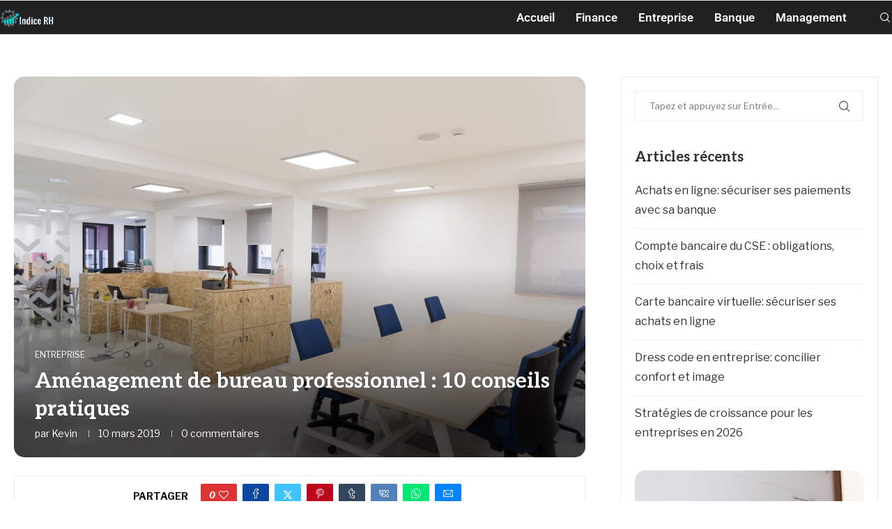

--- FILE ---
content_type: text/html; charset=UTF-8
request_url: https://www.indicerh.net/amenagement-de-bureau-professionnel-10-conseils-pratiques/
body_size: 36530
content:
<!DOCTYPE html>
<html lang="fr-FR">
<head>
    <meta charset="UTF-8">
    <meta http-equiv="X-UA-Compatible" content="IE=edge">
    <meta name="viewport" content="width=device-width, initial-scale=1">
    <link rel="profile" href="https://gmpg.org/xfn/11"/>
    <link rel="alternate" type="application/rss+xml" title="Indice RH &#8211; Blog Finance et entreprise RSS Feed"
          href="https://www.indicerh.net/feed/"/>
    <link rel="alternate" type="application/atom+xml" title="Indice RH &#8211; Blog Finance et entreprise Atom Feed"
          href="https://www.indicerh.net/feed/atom/"/>
    <link rel="pingback" href="https://www.indicerh.net/xmlrpc.php"/>
    <!--[if lt IE 9]>
	<script src="https://www.indicerh.net/wp-content/themes/soledad/js/html5.js"></script>
	<![endif]-->
	<meta name='robots' content='index, follow, max-image-preview:large, max-snippet:-1, max-video-preview:-1' />

	<!-- This site is optimized with the Yoast SEO plugin v26.7 - https://yoast.com/wordpress/plugins/seo/ -->
	<title>Aménagement de bureau professionnel : 10 conseils pratiques</title>
	<link rel="canonical" href="https://www.indicerh.net/amenagement-de-bureau-professionnel-10-conseils-pratiques/" />
	<meta property="og:locale" content="fr_FR" />
	<meta property="og:type" content="article" />
	<meta property="og:title" content="Aménagement de bureau professionnel : 10 conseils pratiques" />
	<meta property="og:description" content="Ce n&rsquo;est point un secret ; vous le savez tous&thinsp;! Le fait de garantir &agrave;&hellip;" />
	<meta property="og:url" content="https://www.indicerh.net/amenagement-de-bureau-professionnel-10-conseils-pratiques/" />
	<meta property="og:site_name" content="Indice RH - Blog Finance et entreprise" />
	<meta property="article:published_time" content="2019-03-10T22:19:32+00:00" />
	<meta property="og:image" content="https://www.indicerh.net/wp-content/uploads/2024/03/45fe604e532d7702997fa3f1ce075853-1.jpe" />
	<meta property="og:image:width" content="847" />
	<meta property="og:image:height" content="565" />
	<meta property="og:image:type" content="image/jpeg" />
	<meta name="author" content="Kevin" />
	<meta name="twitter:card" content="summary_large_image" />
	<meta name="twitter:label1" content="Écrit par" />
	<meta name="twitter:data1" content="Kevin" />
	<meta name="twitter:label2" content="Durée de lecture estimée" />
	<meta name="twitter:data2" content="16 minutes" />
	<script type="application/ld+json" class="yoast-schema-graph">{"@context":"https://schema.org","@graph":[{"@type":"Article","@id":"https://www.indicerh.net/amenagement-de-bureau-professionnel-10-conseils-pratiques/#article","isPartOf":{"@id":"https://www.indicerh.net/amenagement-de-bureau-professionnel-10-conseils-pratiques/"},"author":{"name":"Kevin","@id":"https://www.indicerh.net/#/schema/person/9a06453571ea6c27117a0e9920ce7144"},"headline":"Aménagement de bureau professionnel : 10 conseils pratiques","datePublished":"2019-03-10T22:19:32+00:00","mainEntityOfPage":{"@id":"https://www.indicerh.net/amenagement-de-bureau-professionnel-10-conseils-pratiques/"},"wordCount":3184,"publisher":{"@id":"https://www.indicerh.net/#organization"},"image":{"@id":"https://www.indicerh.net/amenagement-de-bureau-professionnel-10-conseils-pratiques/#primaryimage"},"thumbnailUrl":"https://www.indicerh.net/wp-content/uploads/2024/03/45fe604e532d7702997fa3f1ce075853-1.jpe","articleSection":["Entreprise"],"inLanguage":"fr-FR"},{"@type":"WebPage","@id":"https://www.indicerh.net/amenagement-de-bureau-professionnel-10-conseils-pratiques/","url":"https://www.indicerh.net/amenagement-de-bureau-professionnel-10-conseils-pratiques/","name":"Aménagement de bureau professionnel : 10 conseils pratiques","isPartOf":{"@id":"https://www.indicerh.net/#website"},"primaryImageOfPage":{"@id":"https://www.indicerh.net/amenagement-de-bureau-professionnel-10-conseils-pratiques/#primaryimage"},"image":{"@id":"https://www.indicerh.net/amenagement-de-bureau-professionnel-10-conseils-pratiques/#primaryimage"},"thumbnailUrl":"https://www.indicerh.net/wp-content/uploads/2024/03/45fe604e532d7702997fa3f1ce075853-1.jpe","datePublished":"2019-03-10T22:19:32+00:00","breadcrumb":{"@id":"https://www.indicerh.net/amenagement-de-bureau-professionnel-10-conseils-pratiques/#breadcrumb"},"inLanguage":"fr-FR","potentialAction":[{"@type":"ReadAction","target":["https://www.indicerh.net/amenagement-de-bureau-professionnel-10-conseils-pratiques/"]}]},{"@type":"ImageObject","inLanguage":"fr-FR","@id":"https://www.indicerh.net/amenagement-de-bureau-professionnel-10-conseils-pratiques/#primaryimage","url":"https://www.indicerh.net/wp-content/uploads/2024/03/45fe604e532d7702997fa3f1ce075853-1.jpe","contentUrl":"https://www.indicerh.net/wp-content/uploads/2024/03/45fe604e532d7702997fa3f1ce075853-1.jpe","width":847,"height":565},{"@type":"BreadcrumbList","@id":"https://www.indicerh.net/amenagement-de-bureau-professionnel-10-conseils-pratiques/#breadcrumb","itemListElement":[{"@type":"ListItem","position":1,"name":"Home","item":"https://www.indicerh.net/"},{"@type":"ListItem","position":2,"name":"Aménagement de bureau professionnel : 10 conseils pratiques"}]},{"@type":"WebSite","@id":"https://www.indicerh.net/#website","url":"https://www.indicerh.net/","name":"Indice RH - Blog Finance et entreprise","description":"","publisher":{"@id":"https://www.indicerh.net/#organization"},"potentialAction":[{"@type":"SearchAction","target":{"@type":"EntryPoint","urlTemplate":"https://www.indicerh.net/?s={search_term_string}"},"query-input":{"@type":"PropertyValueSpecification","valueRequired":true,"valueName":"search_term_string"}}],"inLanguage":"fr-FR"},{"@type":"Organization","@id":"https://www.indicerh.net/#organization","name":"Indice RH - Blog Finance et entreprise","url":"https://www.indicerh.net/","logo":{"@type":"ImageObject","inLanguage":"fr-FR","@id":"https://www.indicerh.net/#/schema/logo/image/","url":"https://www.indicerh.net/wp-content/uploads/2024/03/banque.jpg","contentUrl":"https://www.indicerh.net/wp-content/uploads/2024/03/banque.jpg","width":640,"height":426,"caption":"Indice RH - Blog Finance et entreprise"},"image":{"@id":"https://www.indicerh.net/#/schema/logo/image/"}},{"@type":"Person","@id":"https://www.indicerh.net/#/schema/person/9a06453571ea6c27117a0e9920ce7144","name":"Kevin","image":{"@type":"ImageObject","inLanguage":"fr-FR","@id":"https://www.indicerh.net/#/schema/person/image/","url":"https://secure.gravatar.com/avatar/0885cc3eed2b6701fced9b91792e8719b5a18ec903720141332aaceed3cf3061?s=96&d=mm&r=g","contentUrl":"https://secure.gravatar.com/avatar/0885cc3eed2b6701fced9b91792e8719b5a18ec903720141332aaceed3cf3061?s=96&d=mm&r=g","caption":"Kevin"},"sameAs":["https://www.indicerh.net"],"url":"https://www.indicerh.net/author/test/"}]}</script>
	<!-- / Yoast SEO plugin. -->


<link rel='dns-prefetch' href='//fonts.googleapis.com' />
<link rel="alternate" type="application/rss+xml" title="Indice RH - Blog Finance et entreprise &raquo; Flux" href="https://www.indicerh.net/feed/" />
<link rel="alternate" type="application/rss+xml" title="Indice RH - Blog Finance et entreprise &raquo; Flux des commentaires" href="https://www.indicerh.net/comments/feed/" />
<link rel="alternate" title="oEmbed (JSON)" type="application/json+oembed" href="https://www.indicerh.net/wp-json/oembed/1.0/embed?url=https%3A%2F%2Fwww.indicerh.net%2Famenagement-de-bureau-professionnel-10-conseils-pratiques%2F" />
<link rel="alternate" title="oEmbed (XML)" type="text/xml+oembed" href="https://www.indicerh.net/wp-json/oembed/1.0/embed?url=https%3A%2F%2Fwww.indicerh.net%2Famenagement-de-bureau-professionnel-10-conseils-pratiques%2F&#038;format=xml" />
<style id='wp-img-auto-sizes-contain-inline-css' type='text/css'>
img:is([sizes=auto i],[sizes^="auto," i]){contain-intrinsic-size:3000px 1500px}
/*# sourceURL=wp-img-auto-sizes-contain-inline-css */
</style>
<link rel='stylesheet' id='penci-folding-css' href='https://www.indicerh.net/wp-content/themes/soledad/inc/elementor/assets/css/fold.css?ver=8.6.9.1' type='text/css' media='all' />
<style id='wp-emoji-styles-inline-css' type='text/css'>

	img.wp-smiley, img.emoji {
		display: inline !important;
		border: none !important;
		box-shadow: none !important;
		height: 1em !important;
		width: 1em !important;
		margin: 0 0.07em !important;
		vertical-align: -0.1em !important;
		background: none !important;
		padding: 0 !important;
	}
/*# sourceURL=wp-emoji-styles-inline-css */
</style>
<link rel='stylesheet' id='wp-block-library-css' href='https://www.indicerh.net/wp-includes/css/dist/block-library/style.min.css?ver=6.9' type='text/css' media='all' />
<style id='wp-block-library-theme-inline-css' type='text/css'>
.wp-block-audio :where(figcaption){color:#555;font-size:13px;text-align:center}.is-dark-theme .wp-block-audio :where(figcaption){color:#ffffffa6}.wp-block-audio{margin:0 0 1em}.wp-block-code{border:1px solid #ccc;border-radius:4px;font-family:Menlo,Consolas,monaco,monospace;padding:.8em 1em}.wp-block-embed :where(figcaption){color:#555;font-size:13px;text-align:center}.is-dark-theme .wp-block-embed :where(figcaption){color:#ffffffa6}.wp-block-embed{margin:0 0 1em}.blocks-gallery-caption{color:#555;font-size:13px;text-align:center}.is-dark-theme .blocks-gallery-caption{color:#ffffffa6}:root :where(.wp-block-image figcaption){color:#555;font-size:13px;text-align:center}.is-dark-theme :root :where(.wp-block-image figcaption){color:#ffffffa6}.wp-block-image{margin:0 0 1em}.wp-block-pullquote{border-bottom:4px solid;border-top:4px solid;color:currentColor;margin-bottom:1.75em}.wp-block-pullquote :where(cite),.wp-block-pullquote :where(footer),.wp-block-pullquote__citation{color:currentColor;font-size:.8125em;font-style:normal;text-transform:uppercase}.wp-block-quote{border-left:.25em solid;margin:0 0 1.75em;padding-left:1em}.wp-block-quote cite,.wp-block-quote footer{color:currentColor;font-size:.8125em;font-style:normal;position:relative}.wp-block-quote:where(.has-text-align-right){border-left:none;border-right:.25em solid;padding-left:0;padding-right:1em}.wp-block-quote:where(.has-text-align-center){border:none;padding-left:0}.wp-block-quote.is-large,.wp-block-quote.is-style-large,.wp-block-quote:where(.is-style-plain){border:none}.wp-block-search .wp-block-search__label{font-weight:700}.wp-block-search__button{border:1px solid #ccc;padding:.375em .625em}:where(.wp-block-group.has-background){padding:1.25em 2.375em}.wp-block-separator.has-css-opacity{opacity:.4}.wp-block-separator{border:none;border-bottom:2px solid;margin-left:auto;margin-right:auto}.wp-block-separator.has-alpha-channel-opacity{opacity:1}.wp-block-separator:not(.is-style-wide):not(.is-style-dots){width:100px}.wp-block-separator.has-background:not(.is-style-dots){border-bottom:none;height:1px}.wp-block-separator.has-background:not(.is-style-wide):not(.is-style-dots){height:2px}.wp-block-table{margin:0 0 1em}.wp-block-table td,.wp-block-table th{word-break:normal}.wp-block-table :where(figcaption){color:#555;font-size:13px;text-align:center}.is-dark-theme .wp-block-table :where(figcaption){color:#ffffffa6}.wp-block-video :where(figcaption){color:#555;font-size:13px;text-align:center}.is-dark-theme .wp-block-video :where(figcaption){color:#ffffffa6}.wp-block-video{margin:0 0 1em}:root :where(.wp-block-template-part.has-background){margin-bottom:0;margin-top:0;padding:1.25em 2.375em}
/*# sourceURL=/wp-includes/css/dist/block-library/theme.min.css */
</style>
<style id='classic-theme-styles-inline-css' type='text/css'>
/*! This file is auto-generated */
.wp-block-button__link{color:#fff;background-color:#32373c;border-radius:9999px;box-shadow:none;text-decoration:none;padding:calc(.667em + 2px) calc(1.333em + 2px);font-size:1.125em}.wp-block-file__button{background:#32373c;color:#fff;text-decoration:none}
/*# sourceURL=/wp-includes/css/classic-themes.min.css */
</style>
<style id='block-soledad-style-inline-css' type='text/css'>
.pchead-e-block{--pcborder-cl:#dedede;--pcaccent-cl:#6eb48c}.heading1-style-1>h1,.heading1-style-2>h1,.heading2-style-1>h2,.heading2-style-2>h2,.heading3-style-1>h3,.heading3-style-2>h3,.heading4-style-1>h4,.heading4-style-2>h4,.heading5-style-1>h5,.heading5-style-2>h5{padding-bottom:8px;border-bottom:1px solid var(--pcborder-cl);overflow:hidden}.heading1-style-2>h1,.heading2-style-2>h2,.heading3-style-2>h3,.heading4-style-2>h4,.heading5-style-2>h5{border-bottom-width:0;position:relative}.heading1-style-2>h1:before,.heading2-style-2>h2:before,.heading3-style-2>h3:before,.heading4-style-2>h4:before,.heading5-style-2>h5:before{content:'';width:50px;height:2px;bottom:0;left:0;z-index:2;background:var(--pcaccent-cl);position:absolute}.heading1-style-2>h1:after,.heading2-style-2>h2:after,.heading3-style-2>h3:after,.heading4-style-2>h4:after,.heading5-style-2>h5:after{content:'';width:100%;height:2px;bottom:0;left:20px;z-index:1;background:var(--pcborder-cl);position:absolute}.heading1-style-3>h1,.heading1-style-4>h1,.heading2-style-3>h2,.heading2-style-4>h2,.heading3-style-3>h3,.heading3-style-4>h3,.heading4-style-3>h4,.heading4-style-4>h4,.heading5-style-3>h5,.heading5-style-4>h5{position:relative;padding-left:20px}.heading1-style-3>h1:before,.heading1-style-4>h1:before,.heading2-style-3>h2:before,.heading2-style-4>h2:before,.heading3-style-3>h3:before,.heading3-style-4>h3:before,.heading4-style-3>h4:before,.heading4-style-4>h4:before,.heading5-style-3>h5:before,.heading5-style-4>h5:before{width:10px;height:100%;content:'';position:absolute;top:0;left:0;bottom:0;background:var(--pcaccent-cl)}.heading1-style-4>h1,.heading2-style-4>h2,.heading3-style-4>h3,.heading4-style-4>h4,.heading5-style-4>h5{padding:10px 20px;background:#f1f1f1}.heading1-style-5>h1,.heading2-style-5>h2,.heading3-style-5>h3,.heading4-style-5>h4,.heading5-style-5>h5{position:relative;z-index:1}.heading1-style-5>h1:before,.heading2-style-5>h2:before,.heading3-style-5>h3:before,.heading4-style-5>h4:before,.heading5-style-5>h5:before{content:"";position:absolute;left:0;bottom:0;width:200px;height:50%;transform:skew(-25deg) translateX(0);background:var(--pcaccent-cl);z-index:-1;opacity:.4}.heading1-style-6>h1,.heading2-style-6>h2,.heading3-style-6>h3,.heading4-style-6>h4,.heading5-style-6>h5{text-decoration:underline;text-underline-offset:2px;text-decoration-thickness:4px;text-decoration-color:var(--pcaccent-cl)}
/*# sourceURL=https://www.indicerh.net/wp-content/themes/soledad/inc/block/heading-styles/build/style.min.css */
</style>
<style id='global-styles-inline-css' type='text/css'>
:root{--wp--preset--aspect-ratio--square: 1;--wp--preset--aspect-ratio--4-3: 4/3;--wp--preset--aspect-ratio--3-4: 3/4;--wp--preset--aspect-ratio--3-2: 3/2;--wp--preset--aspect-ratio--2-3: 2/3;--wp--preset--aspect-ratio--16-9: 16/9;--wp--preset--aspect-ratio--9-16: 9/16;--wp--preset--color--black: #000000;--wp--preset--color--cyan-bluish-gray: #abb8c3;--wp--preset--color--white: #ffffff;--wp--preset--color--pale-pink: #f78da7;--wp--preset--color--vivid-red: #cf2e2e;--wp--preset--color--luminous-vivid-orange: #ff6900;--wp--preset--color--luminous-vivid-amber: #fcb900;--wp--preset--color--light-green-cyan: #7bdcb5;--wp--preset--color--vivid-green-cyan: #00d084;--wp--preset--color--pale-cyan-blue: #8ed1fc;--wp--preset--color--vivid-cyan-blue: #0693e3;--wp--preset--color--vivid-purple: #9b51e0;--wp--preset--gradient--vivid-cyan-blue-to-vivid-purple: linear-gradient(135deg,rgb(6,147,227) 0%,rgb(155,81,224) 100%);--wp--preset--gradient--light-green-cyan-to-vivid-green-cyan: linear-gradient(135deg,rgb(122,220,180) 0%,rgb(0,208,130) 100%);--wp--preset--gradient--luminous-vivid-amber-to-luminous-vivid-orange: linear-gradient(135deg,rgb(252,185,0) 0%,rgb(255,105,0) 100%);--wp--preset--gradient--luminous-vivid-orange-to-vivid-red: linear-gradient(135deg,rgb(255,105,0) 0%,rgb(207,46,46) 100%);--wp--preset--gradient--very-light-gray-to-cyan-bluish-gray: linear-gradient(135deg,rgb(238,238,238) 0%,rgb(169,184,195) 100%);--wp--preset--gradient--cool-to-warm-spectrum: linear-gradient(135deg,rgb(74,234,220) 0%,rgb(151,120,209) 20%,rgb(207,42,186) 40%,rgb(238,44,130) 60%,rgb(251,105,98) 80%,rgb(254,248,76) 100%);--wp--preset--gradient--blush-light-purple: linear-gradient(135deg,rgb(255,206,236) 0%,rgb(152,150,240) 100%);--wp--preset--gradient--blush-bordeaux: linear-gradient(135deg,rgb(254,205,165) 0%,rgb(254,45,45) 50%,rgb(107,0,62) 100%);--wp--preset--gradient--luminous-dusk: linear-gradient(135deg,rgb(255,203,112) 0%,rgb(199,81,192) 50%,rgb(65,88,208) 100%);--wp--preset--gradient--pale-ocean: linear-gradient(135deg,rgb(255,245,203) 0%,rgb(182,227,212) 50%,rgb(51,167,181) 100%);--wp--preset--gradient--electric-grass: linear-gradient(135deg,rgb(202,248,128) 0%,rgb(113,206,126) 100%);--wp--preset--gradient--midnight: linear-gradient(135deg,rgb(2,3,129) 0%,rgb(40,116,252) 100%);--wp--preset--font-size--small: 12px;--wp--preset--font-size--medium: 20px;--wp--preset--font-size--large: 32px;--wp--preset--font-size--x-large: 42px;--wp--preset--font-size--normal: 14px;--wp--preset--font-size--huge: 42px;--wp--preset--spacing--20: 0.44rem;--wp--preset--spacing--30: 0.67rem;--wp--preset--spacing--40: 1rem;--wp--preset--spacing--50: 1.5rem;--wp--preset--spacing--60: 2.25rem;--wp--preset--spacing--70: 3.38rem;--wp--preset--spacing--80: 5.06rem;--wp--preset--shadow--natural: 6px 6px 9px rgba(0, 0, 0, 0.2);--wp--preset--shadow--deep: 12px 12px 50px rgba(0, 0, 0, 0.4);--wp--preset--shadow--sharp: 6px 6px 0px rgba(0, 0, 0, 0.2);--wp--preset--shadow--outlined: 6px 6px 0px -3px rgb(255, 255, 255), 6px 6px rgb(0, 0, 0);--wp--preset--shadow--crisp: 6px 6px 0px rgb(0, 0, 0);}:where(.is-layout-flex){gap: 0.5em;}:where(.is-layout-grid){gap: 0.5em;}body .is-layout-flex{display: flex;}.is-layout-flex{flex-wrap: wrap;align-items: center;}.is-layout-flex > :is(*, div){margin: 0;}body .is-layout-grid{display: grid;}.is-layout-grid > :is(*, div){margin: 0;}:where(.wp-block-columns.is-layout-flex){gap: 2em;}:where(.wp-block-columns.is-layout-grid){gap: 2em;}:where(.wp-block-post-template.is-layout-flex){gap: 1.25em;}:where(.wp-block-post-template.is-layout-grid){gap: 1.25em;}.has-black-color{color: var(--wp--preset--color--black) !important;}.has-cyan-bluish-gray-color{color: var(--wp--preset--color--cyan-bluish-gray) !important;}.has-white-color{color: var(--wp--preset--color--white) !important;}.has-pale-pink-color{color: var(--wp--preset--color--pale-pink) !important;}.has-vivid-red-color{color: var(--wp--preset--color--vivid-red) !important;}.has-luminous-vivid-orange-color{color: var(--wp--preset--color--luminous-vivid-orange) !important;}.has-luminous-vivid-amber-color{color: var(--wp--preset--color--luminous-vivid-amber) !important;}.has-light-green-cyan-color{color: var(--wp--preset--color--light-green-cyan) !important;}.has-vivid-green-cyan-color{color: var(--wp--preset--color--vivid-green-cyan) !important;}.has-pale-cyan-blue-color{color: var(--wp--preset--color--pale-cyan-blue) !important;}.has-vivid-cyan-blue-color{color: var(--wp--preset--color--vivid-cyan-blue) !important;}.has-vivid-purple-color{color: var(--wp--preset--color--vivid-purple) !important;}.has-black-background-color{background-color: var(--wp--preset--color--black) !important;}.has-cyan-bluish-gray-background-color{background-color: var(--wp--preset--color--cyan-bluish-gray) !important;}.has-white-background-color{background-color: var(--wp--preset--color--white) !important;}.has-pale-pink-background-color{background-color: var(--wp--preset--color--pale-pink) !important;}.has-vivid-red-background-color{background-color: var(--wp--preset--color--vivid-red) !important;}.has-luminous-vivid-orange-background-color{background-color: var(--wp--preset--color--luminous-vivid-orange) !important;}.has-luminous-vivid-amber-background-color{background-color: var(--wp--preset--color--luminous-vivid-amber) !important;}.has-light-green-cyan-background-color{background-color: var(--wp--preset--color--light-green-cyan) !important;}.has-vivid-green-cyan-background-color{background-color: var(--wp--preset--color--vivid-green-cyan) !important;}.has-pale-cyan-blue-background-color{background-color: var(--wp--preset--color--pale-cyan-blue) !important;}.has-vivid-cyan-blue-background-color{background-color: var(--wp--preset--color--vivid-cyan-blue) !important;}.has-vivid-purple-background-color{background-color: var(--wp--preset--color--vivid-purple) !important;}.has-black-border-color{border-color: var(--wp--preset--color--black) !important;}.has-cyan-bluish-gray-border-color{border-color: var(--wp--preset--color--cyan-bluish-gray) !important;}.has-white-border-color{border-color: var(--wp--preset--color--white) !important;}.has-pale-pink-border-color{border-color: var(--wp--preset--color--pale-pink) !important;}.has-vivid-red-border-color{border-color: var(--wp--preset--color--vivid-red) !important;}.has-luminous-vivid-orange-border-color{border-color: var(--wp--preset--color--luminous-vivid-orange) !important;}.has-luminous-vivid-amber-border-color{border-color: var(--wp--preset--color--luminous-vivid-amber) !important;}.has-light-green-cyan-border-color{border-color: var(--wp--preset--color--light-green-cyan) !important;}.has-vivid-green-cyan-border-color{border-color: var(--wp--preset--color--vivid-green-cyan) !important;}.has-pale-cyan-blue-border-color{border-color: var(--wp--preset--color--pale-cyan-blue) !important;}.has-vivid-cyan-blue-border-color{border-color: var(--wp--preset--color--vivid-cyan-blue) !important;}.has-vivid-purple-border-color{border-color: var(--wp--preset--color--vivid-purple) !important;}.has-vivid-cyan-blue-to-vivid-purple-gradient-background{background: var(--wp--preset--gradient--vivid-cyan-blue-to-vivid-purple) !important;}.has-light-green-cyan-to-vivid-green-cyan-gradient-background{background: var(--wp--preset--gradient--light-green-cyan-to-vivid-green-cyan) !important;}.has-luminous-vivid-amber-to-luminous-vivid-orange-gradient-background{background: var(--wp--preset--gradient--luminous-vivid-amber-to-luminous-vivid-orange) !important;}.has-luminous-vivid-orange-to-vivid-red-gradient-background{background: var(--wp--preset--gradient--luminous-vivid-orange-to-vivid-red) !important;}.has-very-light-gray-to-cyan-bluish-gray-gradient-background{background: var(--wp--preset--gradient--very-light-gray-to-cyan-bluish-gray) !important;}.has-cool-to-warm-spectrum-gradient-background{background: var(--wp--preset--gradient--cool-to-warm-spectrum) !important;}.has-blush-light-purple-gradient-background{background: var(--wp--preset--gradient--blush-light-purple) !important;}.has-blush-bordeaux-gradient-background{background: var(--wp--preset--gradient--blush-bordeaux) !important;}.has-luminous-dusk-gradient-background{background: var(--wp--preset--gradient--luminous-dusk) !important;}.has-pale-ocean-gradient-background{background: var(--wp--preset--gradient--pale-ocean) !important;}.has-electric-grass-gradient-background{background: var(--wp--preset--gradient--electric-grass) !important;}.has-midnight-gradient-background{background: var(--wp--preset--gradient--midnight) !important;}.has-small-font-size{font-size: var(--wp--preset--font-size--small) !important;}.has-medium-font-size{font-size: var(--wp--preset--font-size--medium) !important;}.has-large-font-size{font-size: var(--wp--preset--font-size--large) !important;}.has-x-large-font-size{font-size: var(--wp--preset--font-size--x-large) !important;}
:where(.wp-block-post-template.is-layout-flex){gap: 1.25em;}:where(.wp-block-post-template.is-layout-grid){gap: 1.25em;}
:where(.wp-block-term-template.is-layout-flex){gap: 1.25em;}:where(.wp-block-term-template.is-layout-grid){gap: 1.25em;}
:where(.wp-block-columns.is-layout-flex){gap: 2em;}:where(.wp-block-columns.is-layout-grid){gap: 2em;}
:root :where(.wp-block-pullquote){font-size: 1.5em;line-height: 1.6;}
/*# sourceURL=global-styles-inline-css */
</style>
<link rel='stylesheet' id='toc-screen-css' href='https://www.indicerh.net/wp-content/plugins/table-of-contents-plus/screen.min.css?ver=2411.1' type='text/css' media='all' />
<link rel='stylesheet' id='toolinks-posts-css' href='https://www.indicerh.net/wp-content/plugins/toolinks-posts/public/css/toolinks-posts-public.css?ver=1.4.0.2' type='text/css' media='all' />
<link rel='stylesheet' id='penci-fonts-css' href='https://fonts.googleapis.com/css?family=Aleo%3A300%2C300italic%2C400%2C400italic%2C500%2C500italic%2C700%2C700italic%2C800%2C800italic%7CLibre+Franklin%3A300%2C300italic%2C400%2C400italic%2C500%2C500italic%2C700%2C700italic%2C800%2C800italic%7CRoboto%3A300%2C300italic%2C400%2C400italic%2C500%2C500italic%2C600%2C600italic%2C700%2C700italic%2C800%2C800italic%26subset%3Dlatin%2Ccyrillic%2Ccyrillic-ext%2Cgreek%2Cgreek-ext%2Clatin-ext&#038;display=swap&#038;ver=8.6.9.1' type='text/css' media='' />
<link rel='stylesheet' id='penci-main-style-css' href='https://www.indicerh.net/wp-content/themes/soledad/main.css?ver=8.6.9.1' type='text/css' media='all' />
<link rel='stylesheet' id='penci-swiper-bundle-css' href='https://www.indicerh.net/wp-content/themes/soledad/css/swiper-bundle.min.css?ver=8.6.9.1' type='text/css' media='all' />
<link rel='stylesheet' id='penci-font-awesomeold-css' href='https://www.indicerh.net/wp-content/themes/soledad/css/font-awesome.4.7.0.swap.min.css?ver=4.7.0' type='text/css' media='all' />
<link rel='stylesheet' id='penci_icon-css' href='https://www.indicerh.net/wp-content/themes/soledad/css/penci-icon.css?ver=8.6.9.1' type='text/css' media='all' />
<link rel='stylesheet' id='penci_style-css' href='https://www.indicerh.net/wp-content/themes/soledad-child/style.css?ver=8.6.9.1' type='text/css' media='all' />
<link rel='stylesheet' id='penci_social_counter-css' href='https://www.indicerh.net/wp-content/themes/soledad/css/social-counter.css?ver=8.6.9.1' type='text/css' media='all' />
<link rel='stylesheet' id='elementor-icons-css' href='https://www.indicerh.net/wp-content/plugins/elementor/assets/lib/eicons/css/elementor-icons.min.css?ver=5.45.0' type='text/css' media='all' />
<link rel='stylesheet' id='elementor-frontend-css' href='https://www.indicerh.net/wp-content/plugins/elementor/assets/css/frontend.min.css?ver=3.34.1' type='text/css' media='all' />
<link rel='stylesheet' id='elementor-post-7-css' href='https://www.indicerh.net/wp-content/uploads/elementor/css/post-7.css?ver=1765528581' type='text/css' media='all' />
<link rel='stylesheet' id='penci-soledad-parent-style-css' href='https://www.indicerh.net/wp-content/themes/soledad/style.css?ver=6.9' type='text/css' media='all' />
<link rel='stylesheet' id='elementor-gf-local-roboto-css' href='https://www.indicerh.net/wp-content/uploads/elementor/google-fonts/css/roboto.css?ver=1745490086' type='text/css' media='all' />
<link rel='stylesheet' id='elementor-gf-local-robotoslab-css' href='https://www.indicerh.net/wp-content/uploads/elementor/google-fonts/css/robotoslab.css?ver=1745490088' type='text/css' media='all' />
<script type="text/javascript" src="https://www.indicerh.net/wp-includes/js/jquery/jquery.min.js?ver=3.7.1" id="jquery-core-js"></script>
<script type="text/javascript" src="https://www.indicerh.net/wp-includes/js/jquery/jquery-migrate.min.js?ver=3.4.1" id="jquery-migrate-js"></script>
<script type="text/javascript" src="https://www.indicerh.net/wp-content/plugins/toolinks-posts/public/js/toolinks-posts-public.js?ver=1.4.0.2" id="toolinks-posts-js"></script>
<link rel="https://api.w.org/" href="https://www.indicerh.net/wp-json/" /><link rel="alternate" title="JSON" type="application/json" href="https://www.indicerh.net/wp-json/wp/v2/posts/7925" /><link rel="EditURI" type="application/rsd+xml" title="RSD" href="https://www.indicerh.net/xmlrpc.php?rsd" />
<meta name="generator" content="WordPress 6.9" />
<meta name="generator" content="Soledad 8.6.9.1" />
<link rel='shortlink' href='https://www.indicerh.net/?p=7925' />
<style id="penci-custom-style" type="text/css">body{ --pcbg-cl: #fff; --pctext-cl: #313131; --pcborder-cl: #dedede; --pcheading-cl: #313131; --pcmeta-cl: #888888; --pcaccent-cl: #6eb48c; --pcbody-font: 'PT Serif', serif; --pchead-font: 'Raleway', sans-serif; --pchead-wei: bold; --pcava_bdr:10px;--pcajs_fvw:470px;--pcajs_fvmw:220px; } .single.penci-body-single-style-5 #header, .single.penci-body-single-style-6 #header, .single.penci-body-single-style-10 #header, .single.penci-body-single-style-5 .pc-wrapbuilder-header, .single.penci-body-single-style-6 .pc-wrapbuilder-header, .single.penci-body-single-style-10 .pc-wrapbuilder-header { --pchd-mg: 40px; } .fluid-width-video-wrapper > div { position: absolute; left: 0; right: 0; top: 0; width: 100%; height: 100%; } .yt-video-place { position: relative; text-align: center; } .yt-video-place.embed-responsive .start-video { display: block; top: 0; left: 0; bottom: 0; right: 0; position: absolute; transform: none; } .yt-video-place.embed-responsive .start-video img { margin: 0; padding: 0; top: 50%; display: inline-block; position: absolute; left: 50%; transform: translate(-50%, -50%); width: 68px; height: auto; } .mfp-bg { top: 0; left: 0; width: 100%; height: 100%; z-index: 9999999; overflow: hidden; position: fixed; background: #0b0b0b; opacity: .8; filter: alpha(opacity=80) } .mfp-wrap { top: 0; left: 0; width: 100%; height: 100%; z-index: 9999999; position: fixed; outline: none !important; -webkit-backface-visibility: hidden } body{--pcctain: 1400px}@media only screen and (min-width: 1170px) and (max-width: 1400px){ body{ --pcctain: calc( 100% - 40px ); } }.penci-image-holder:before{ padding-top: 100%; } body { --pchead-font: 'Aleo', serif; } body { --pcbody-font: 'Libre Franklin', serif; } p{ line-height: 1.8; } #main #bbpress-forums .bbp-login-form fieldset.bbp-form select, #main #bbpress-forums .bbp-login-form .bbp-form input[type="password"], #main #bbpress-forums .bbp-login-form .bbp-form input[type="text"], .penci-login-register input[type="email"], .penci-login-register input[type="text"], .penci-login-register input[type="password"], .penci-login-register input[type="number"], body, textarea, #respond textarea, .widget input[type="text"], .widget input[type="email"], .widget input[type="date"], .widget input[type="number"], .wpcf7 textarea, .mc4wp-form input, #respond input, div.wpforms-container .wpforms-form.wpforms-form input[type=date], div.wpforms-container .wpforms-form.wpforms-form input[type=datetime], div.wpforms-container .wpforms-form.wpforms-form input[type=datetime-local], div.wpforms-container .wpforms-form.wpforms-form input[type=email], div.wpforms-container .wpforms-form.wpforms-form input[type=month], div.wpforms-container .wpforms-form.wpforms-form input[type=number], div.wpforms-container .wpforms-form.wpforms-form input[type=password], div.wpforms-container .wpforms-form.wpforms-form input[type=range], div.wpforms-container .wpforms-form.wpforms-form input[type=search], div.wpforms-container .wpforms-form.wpforms-form input[type=tel], div.wpforms-container .wpforms-form.wpforms-form input[type=text], div.wpforms-container .wpforms-form.wpforms-form input[type=time], div.wpforms-container .wpforms-form.wpforms-form input[type=url], div.wpforms-container .wpforms-form.wpforms-form input[type=week], div.wpforms-container .wpforms-form.wpforms-form select, div.wpforms-container .wpforms-form.wpforms-form textarea, .wpcf7 input, form.pc-searchform input.search-input, ul.homepage-featured-boxes .penci-fea-in h4, .widget.widget_categories ul li span.category-item-count, .about-widget .about-me-heading, .widget ul.side-newsfeed li .side-item .side-item-text .side-item-meta { font-weight: normal } #navigation .menu > li > a, #navigation ul.menu ul.sub-menu li > a, .navigation ul.menu ul.sub-menu li > a, .penci-menu-hbg .menu li a, #sidebar-nav .menu li a { font-family: 'Roboto', sans-serif; font-weight: normal; } .penci-hide-tagupdated{ display: none !important; } body, .widget ul li a{ font-size: 16px; } .widget ul li, .widget ol li, .post-entry, p, .post-entry p { font-size: 16px; line-height: 1.8; } body { --pchead-wei: 600; } .featured-area.featured-style-42 .item-inner-content, .featured-style-41 .swiper-slide, .slider-40-wrapper .nav-thumb-creative .thumb-container:after,.penci-slider44-t-item:before,.penci-slider44-main-wrapper .item, .penci-image-holder, .penci-mega-post-inner, .standard-post-image img, .penci-overlay-over:before, .penci-overlay-over .overlay-border, .penci-grid li .item img, .penci-masonry .item-masonry a img, .penci-grid .list-post.list-boxed-post, .penci-grid li.list-boxed-post-2 .content-boxed-2, .grid-mixed, .penci-grid li.typography-style .overlay-typography, .penci-grid li.typography-style .overlay-typography:before, .penci-grid li.typography-style .overlay-typography:after, .container-single .post-image, .home-featured-cat-content .mag-photo .mag-overlay-photo, .mag-single-slider-overlay, ul.homepage-featured-boxes li .penci-fea-in:before, ul.homepage-featured-boxes li .penci-fea-in:after, ul.homepage-featured-boxes .penci-fea-in .fea-box-img:after, ul.homepage-featured-boxes li .penci-fea-in, .penci-slider38-overlay, .pcbg-thumb, .pcbg-bgoverlay, .pcrlt-style-2 .item-related .item-related-inner, .post-pagination.pcpagp-style-3 .next-post-inner, .post-pagination.pcpagp-style-3 .prev-post-inner { border-radius: 15px; -webkit-border-radius: 15px; } .penci-featured-content-right:before{ border-top-right-radius: 15px; border-bottom-right-radius: 15px; } .penci-slider4-overlay, .penci-slide-overlay .overlay-link, .featured-style-29 .featured-slider-overlay, .penci-widget-slider-overlay{ border-radius: 15px; -webkit-border-radius: 15px; } .penci-flat-overlay .penci-slide-overlay .penci-mag-featured-content:before{ border-bottom-left-radius: 15px; border-bottom-right-radius: 15px; } .post-pagination.pcpagp-style-3 .next-post-inner, .post-pagination.pcpagp-style-3 .prev-post-inner, .pcrlt-style-2 .item-related .item-related-inner {overflow: hidden} .featured-area.featured-style-42 .item-inner-content, .featured-style-41 .swiper-slide, .slider-40-wrapper .nav-thumb-creative .thumb-container:after,.penci-slider44-t-item:before,.penci-slider44-main-wrapper .item, .featured-area .penci-image-holder, .featured-area .penci-slider4-overlay, .featured-area .penci-slide-overlay .overlay-link, .featured-style-29 .featured-slider-overlay, .penci-slider38-overlay{ border-radius: 0; -webkit-border-radius: 0; } .penci-featured-content-right:before{ border-top-right-radius: 15px; border-bottom-right-radius: 15px; } .penci-flat-overlay .penci-slide-overlay .penci-mag-featured-content:before{ border-bottom-left-radius: 15px; border-bottom-right-radius: 15px; } .container-single .post-image{ border-radius: ; -webkit-border-radius: ; } .penci-mega-post-inner, .penci-mega-thumbnail .penci-image-holder{ border-radius: 0; -webkit-border-radius: 0; } #navigation .menu > li > a, #navigation ul.menu ul.sub-menu li > a, .navigation ul.menu ul.sub-menu li > a, .penci-menu-hbg .menu li a, #sidebar-nav .menu li a, #navigation .penci-megamenu .penci-mega-child-categories a, .navigation .penci-megamenu .penci-mega-child-categories a{ font-weight: 600; } body.penci-body-boxed { background-color:#111111; } body.penci-body-boxed { background-image: url(https://www.indicerh.net/wp-content/uploads/2024/03/fashionmag-pattern.png); } body.penci-body-boxed { background-repeat:repeat; } body.penci-body-boxed { background-attachment:scroll; } body.penci-body-boxed { background-size:auto; } #header .inner-header .container { padding:1px 0; } #logo a { max-width:300px; width: 100%; } @media only screen and (max-width: 960px) and (min-width: 768px){ #logo img{ max-width: 100%; } } body{ --pcborder-cl: #eeeeee; } #main #bbpress-forums .bbp-login-form fieldset.bbp-form select, #main #bbpress-forums .bbp-login-form .bbp-form input[type="password"], #main #bbpress-forums .bbp-login-form .bbp-form input[type="text"], .widget ul li, .grid-mixed, .penci-post-box-meta, .penci-pagination.penci-ajax-more a.penci-ajax-more-button, .widget-social a i, .penci-home-popular-posts, .header-header-1.has-bottom-line, .header-header-4.has-bottom-line, .header-header-7.has-bottom-line, .container-single .post-entry .post-tags a,.tags-share-box.tags-share-box-2_3,.tags-share-box.tags-share-box-top, .tags-share-box, .post-author, .post-pagination, .post-related, .post-comments .post-title-box, .comments .comment, #respond textarea, .wpcf7 textarea, #respond input, div.wpforms-container .wpforms-form.wpforms-form input[type=date], div.wpforms-container .wpforms-form.wpforms-form input[type=datetime], div.wpforms-container .wpforms-form.wpforms-form input[type=datetime-local], div.wpforms-container .wpforms-form.wpforms-form input[type=email], div.wpforms-container .wpforms-form.wpforms-form input[type=month], div.wpforms-container .wpforms-form.wpforms-form input[type=number], div.wpforms-container .wpforms-form.wpforms-form input[type=password], div.wpforms-container .wpforms-form.wpforms-form input[type=range], div.wpforms-container .wpforms-form.wpforms-form input[type=search], div.wpforms-container .wpforms-form.wpforms-form input[type=tel], div.wpforms-container .wpforms-form.wpforms-form input[type=text], div.wpforms-container .wpforms-form.wpforms-form input[type=time], div.wpforms-container .wpforms-form.wpforms-form input[type=url], div.wpforms-container .wpforms-form.wpforms-form input[type=week], div.wpforms-container .wpforms-form.wpforms-form select, div.wpforms-container .wpforms-form.wpforms-form textarea, .wpcf7 input, .widget_wysija input, #respond h3, form.pc-searchform input.search-input, .post-password-form input[type="text"], .post-password-form input[type="email"], .post-password-form input[type="password"], .post-password-form input[type="number"], .penci-recipe, .penci-recipe-heading, .penci-recipe-ingredients, .penci-recipe-notes, .penci-pagination ul.page-numbers li span, .penci-pagination ul.page-numbers li a, #comments_pagination span, #comments_pagination a, body.author .post-author, .tags-share-box.hide-tags.page-share, .penci-grid li.list-post, .penci-grid li.list-boxed-post-2 .content-boxed-2, .home-featured-cat-content .mag-post-box, .home-featured-cat-content.style-2 .mag-post-box.first-post, .home-featured-cat-content.style-10 .mag-post-box.first-post, .widget select, .widget ul ul, .widget input[type="text"], .widget input[type="email"], .widget input[type="date"], .widget input[type="number"], .widget input[type="search"], .widget .tagcloud a, #wp-calendar tbody td, .woocommerce div.product .entry-summary div[itemprop="description"] td, .woocommerce div.product .entry-summary div[itemprop="description"] th, .woocommerce div.product .woocommerce-tabs #tab-description td, .woocommerce div.product .woocommerce-tabs #tab-description th, .woocommerce-product-details__short-description td, th, .woocommerce ul.cart_list li, .woocommerce ul.product_list_widget li, .woocommerce .widget_shopping_cart .total, .woocommerce.widget_shopping_cart .total, .woocommerce .woocommerce-product-search input[type="search"], .woocommerce nav.woocommerce-pagination ul li a, .woocommerce nav.woocommerce-pagination ul li span, .woocommerce div.product .product_meta, .woocommerce div.product .woocommerce-tabs ul.tabs, .woocommerce div.product .related > h2, .woocommerce div.product .upsells > h2, .woocommerce #reviews #comments ol.commentlist li .comment-text, .woocommerce table.shop_table td, .post-entry td, .post-entry th, #add_payment_method .cart-collaterals .cart_totals tr td, #add_payment_method .cart-collaterals .cart_totals tr th, .woocommerce-cart .cart-collaterals .cart_totals tr td, .woocommerce-cart .cart-collaterals .cart_totals tr th, .woocommerce-checkout .cart-collaterals .cart_totals tr td, .woocommerce-checkout .cart-collaterals .cart_totals tr th, .woocommerce-cart .cart-collaterals .cart_totals table, .woocommerce-cart table.cart td.actions .coupon .input-text, .woocommerce table.shop_table a.remove, .woocommerce form .form-row .input-text, .woocommerce-page form .form-row .input-text, .woocommerce .woocommerce-error, .woocommerce .woocommerce-info, .woocommerce .woocommerce-message, .woocommerce form.checkout_coupon, .woocommerce form.login, .woocommerce form.register, .woocommerce form.checkout table.shop_table, .woocommerce-checkout #payment ul.payment_methods, .post-entry table, .wrapper-penci-review, .penci-review-container.penci-review-count, #penci-demobar .style-toggle, #widget-area, .post-entry hr, .wpb_text_column hr, #buddypress .dir-search input[type=search], #buddypress .dir-search input[type=text], #buddypress .groups-members-search input[type=search], #buddypress .groups-members-search input[type=text], #buddypress ul.item-list, #buddypress .profile[role=main], #buddypress select, #buddypress div.pagination .pagination-links span, #buddypress div.pagination .pagination-links a, #buddypress div.pagination .pag-count, #buddypress div.pagination .pagination-links a:hover, #buddypress ul.item-list li, #buddypress table.forum tr td.label, #buddypress table.messages-notices tr td.label, #buddypress table.notifications tr td.label, #buddypress table.notifications-settings tr td.label, #buddypress table.profile-fields tr td.label, #buddypress table.wp-profile-fields tr td.label, #buddypress table.profile-fields:last-child, #buddypress form#whats-new-form textarea, #buddypress .standard-form input[type=text], #buddypress .standard-form input[type=color], #buddypress .standard-form input[type=date], #buddypress .standard-form input[type=datetime], #buddypress .standard-form input[type=datetime-local], #buddypress .standard-form input[type=email], #buddypress .standard-form input[type=month], #buddypress .standard-form input[type=number], #buddypress .standard-form input[type=range], #buddypress .standard-form input[type=search], #buddypress .standard-form input[type=password], #buddypress .standard-form input[type=tel], #buddypress .standard-form input[type=time], #buddypress .standard-form input[type=url], #buddypress .standard-form input[type=week], .bp-avatar-nav ul, .bp-avatar-nav ul.avatar-nav-items li.current, #bbpress-forums li.bbp-body ul.forum, #bbpress-forums li.bbp-body ul.topic, #bbpress-forums li.bbp-footer, .bbp-pagination-links a, .bbp-pagination-links span.current, .wrapper-boxed .bbp-pagination-links a:hover, .wrapper-boxed .bbp-pagination-links span.current, #buddypress .standard-form select, #buddypress .standard-form input[type=password], #buddypress .activity-list li.load-more a, #buddypress .activity-list li.load-newest a, #buddypress ul.button-nav li a, #buddypress div.generic-button a, #buddypress .comment-reply-link, #bbpress-forums div.bbp-template-notice.info, #bbpress-forums #bbp-search-form #bbp_search, #bbpress-forums .bbp-forums-list, #bbpress-forums #bbp_topic_title, #bbpress-forums #bbp_topic_tags, #bbpress-forums .wp-editor-container, .widget_display_stats dd, .widget_display_stats dt, div.bbp-forum-header, div.bbp-topic-header, div.bbp-reply-header, .widget input[type="text"], .widget input[type="email"], .widget input[type="date"], .widget input[type="number"], .widget input[type="search"], .widget input[type="password"], blockquote.wp-block-quote, .post-entry blockquote.wp-block-quote, .wp-block-quote:not(.is-large):not(.is-style-large), .post-entry pre, .wp-block-pullquote:not(.is-style-solid-color), .post-entry hr.wp-block-separator, .wp-block-separator, .wp-block-latest-posts, .wp-block-yoast-how-to-block ol.schema-how-to-steps, .wp-block-yoast-how-to-block ol.schema-how-to-steps li, .wp-block-yoast-faq-block .schema-faq-section, .post-entry .wp-block-quote, .wpb_text_column .wp-block-quote, .woocommerce .page-description .wp-block-quote, .wp-block-search .wp-block-search__input{ border-color: var(--pcborder-cl); } .penci-recipe-index-wrap h4.recipe-index-heading > span:before, .penci-recipe-index-wrap h4.recipe-index-heading > span:after{ border-color: var(--pcborder-cl); opacity: 1; } .tags-share-box .single-comment-o:after, .post-share a.penci-post-like:after{ background-color: var(--pcborder-cl); } .penci-grid .list-post.list-boxed-post{ border-color: var(--pcborder-cl) !important; } .penci-post-box-meta.penci-post-box-grid:before, .woocommerce .widget_price_filter .ui-slider .ui-slider-range{ background-color: var(--pcborder-cl); } .penci-pagination.penci-ajax-more a.penci-ajax-more-button.loading-posts{ border-color: var(--pcborder-cl) !important; } .penci-vernav-enable .penci-menu-hbg{ box-shadow: none; -webkit-box-shadow: none; -moz-box-shadow: none; } .penci-vernav-enable.penci-vernav-poleft .penci-menu-hbg{ border-right: 1px solid var(--pcborder-cl); } .penci-vernav-enable.penci-vernav-poright .penci-menu-hbg{ border-left: 1px solid var(--pcborder-cl); } .editor-styles-wrapper, body{ --pcaccent-cl: #ff000d; } .penci-menuhbg-toggle:hover .lines-button:after, .penci-menuhbg-toggle:hover .penci-lines:before, .penci-menuhbg-toggle:hover .penci-lines:after,.tags-share-box.tags-share-box-s2 .post-share-plike,.penci-video_playlist .penci-playlist-title,.pencisc-column-2.penci-video_playlist .penci-video-nav .playlist-panel-item, .pencisc-column-1.penci-video_playlist .penci-video-nav .playlist-panel-item,.penci-video_playlist .penci-custom-scroll::-webkit-scrollbar-thumb, .pencisc-button, .post-entry .pencisc-button, .penci-dropcap-box, .penci-dropcap-circle, .penci-login-register input[type="submit"]:hover, .penci-ld .penci-ldin:before, .penci-ldspinner > div{ background: #ff000d; } a, .post-entry .penci-portfolio-filter ul li a:hover, .penci-portfolio-filter ul li a:hover, .penci-portfolio-filter ul li.active a, .post-entry .penci-portfolio-filter ul li.active a, .penci-countdown .countdown-amount, .archive-box h1, .post-entry a, .container.penci-breadcrumb span a:hover,.container.penci-breadcrumb a:hover, .post-entry blockquote:before, .post-entry blockquote cite, .post-entry blockquote .author, .wpb_text_column blockquote:before, .wpb_text_column blockquote cite, .wpb_text_column blockquote .author, .penci-pagination a:hover, ul.penci-topbar-menu > li a:hover, div.penci-topbar-menu > ul > li a:hover, .penci-recipe-heading a.penci-recipe-print,.penci-review-metas .penci-review-btnbuy, .main-nav-social a:hover, .widget-social .remove-circle a:hover i, .penci-recipe-index .cat > a.penci-cat-name, #bbpress-forums li.bbp-body ul.forum li.bbp-forum-info a:hover, #bbpress-forums li.bbp-body ul.topic li.bbp-topic-title a:hover, #bbpress-forums li.bbp-body ul.forum li.bbp-forum-info .bbp-forum-content a, #bbpress-forums li.bbp-body ul.topic p.bbp-topic-meta a, #bbpress-forums .bbp-breadcrumb a:hover, #bbpress-forums .bbp-forum-freshness a:hover, #bbpress-forums .bbp-topic-freshness a:hover, #buddypress ul.item-list li div.item-title a, #buddypress ul.item-list li h4 a, #buddypress .activity-header a:first-child, #buddypress .comment-meta a:first-child, #buddypress .acomment-meta a:first-child, div.bbp-template-notice a:hover, .penci-menu-hbg .menu li a .indicator:hover, .penci-menu-hbg .menu li a:hover, #sidebar-nav .menu li a:hover, .penci-rlt-popup .rltpopup-meta .rltpopup-title:hover, .penci-video_playlist .penci-video-playlist-item .penci-video-title:hover, .penci_list_shortcode li:before, .penci-dropcap-box-outline, .penci-dropcap-circle-outline, .penci-dropcap-regular, .penci-dropcap-bold{ color: #ff000d; } .penci-home-popular-post ul.slick-dots li button:hover, .penci-home-popular-post ul.slick-dots li.slick-active button, .post-entry blockquote .author span:after, .error-image:after, .error-404 .go-back-home a:after, .penci-header-signup-form, .woocommerce span.onsale, .woocommerce #respond input#submit:hover, .woocommerce a.button:hover, .woocommerce button.button:hover, .woocommerce input.button:hover, .woocommerce nav.woocommerce-pagination ul li span.current, .woocommerce div.product .entry-summary div[itemprop="description"]:before, .woocommerce div.product .entry-summary div[itemprop="description"] blockquote .author span:after, .woocommerce div.product .woocommerce-tabs #tab-description blockquote .author span:after, .woocommerce #respond input#submit.alt:hover, .woocommerce a.button.alt:hover, .woocommerce button.button.alt:hover, .woocommerce input.button.alt:hover, .pcheader-icon.shoping-cart-icon > a > span, #penci-demobar .buy-button, #penci-demobar .buy-button:hover, .penci-recipe-heading a.penci-recipe-print:hover,.penci-review-metas .penci-review-btnbuy:hover, .penci-review-process span, .penci-review-score-total, #navigation.menu-style-2 ul.menu ul.sub-menu:before, #navigation.menu-style-2 .menu ul ul.sub-menu:before, .penci-go-to-top-floating, .post-entry.blockquote-style-2 blockquote:before, #bbpress-forums #bbp-search-form .button, #bbpress-forums #bbp-search-form .button:hover, .wrapper-boxed .bbp-pagination-links span.current, #bbpress-forums #bbp_reply_submit:hover, #bbpress-forums #bbp_topic_submit:hover,#main .bbp-login-form .bbp-submit-wrapper button[type="submit"]:hover, #buddypress .dir-search input[type=submit], #buddypress .groups-members-search input[type=submit], #buddypress button:hover, #buddypress a.button:hover, #buddypress a.button:focus, #buddypress input[type=button]:hover, #buddypress input[type=reset]:hover, #buddypress ul.button-nav li a:hover, #buddypress ul.button-nav li.current a, #buddypress div.generic-button a:hover, #buddypress .comment-reply-link:hover, #buddypress input[type=submit]:hover, #buddypress div.pagination .pagination-links .current, #buddypress div.item-list-tabs ul li.selected a, #buddypress div.item-list-tabs ul li.current a, #buddypress div.item-list-tabs ul li a:hover, #buddypress table.notifications thead tr, #buddypress table.notifications-settings thead tr, #buddypress table.profile-settings thead tr, #buddypress table.profile-fields thead tr, #buddypress table.wp-profile-fields thead tr, #buddypress table.messages-notices thead tr, #buddypress table.forum thead tr, #buddypress input[type=submit] { background-color: #ff000d; } .penci-pagination ul.page-numbers li span.current, #comments_pagination span { color: #fff; background: #ff000d; border-color: #ff000d; } .footer-instagram h4.footer-instagram-title > span:before, .woocommerce nav.woocommerce-pagination ul li span.current, .penci-pagination.penci-ajax-more a.penci-ajax-more-button:hover, .penci-recipe-heading a.penci-recipe-print:hover,.penci-review-metas .penci-review-btnbuy:hover, .home-featured-cat-content.style-14 .magcat-padding:before, .wrapper-boxed .bbp-pagination-links span.current, #buddypress .dir-search input[type=submit], #buddypress .groups-members-search input[type=submit], #buddypress button:hover, #buddypress a.button:hover, #buddypress a.button:focus, #buddypress input[type=button]:hover, #buddypress input[type=reset]:hover, #buddypress ul.button-nav li a:hover, #buddypress ul.button-nav li.current a, #buddypress div.generic-button a:hover, #buddypress .comment-reply-link:hover, #buddypress input[type=submit]:hover, #buddypress div.pagination .pagination-links .current, #buddypress input[type=submit], form.pc-searchform.penci-hbg-search-form input.search-input:hover, form.pc-searchform.penci-hbg-search-form input.search-input:focus, .penci-dropcap-box-outline, .penci-dropcap-circle-outline { border-color: #ff000d; } .woocommerce .woocommerce-error, .woocommerce .woocommerce-info, .woocommerce .woocommerce-message { border-top-color: #ff000d; } .penci-slider ol.penci-control-nav li a.penci-active, .penci-slider ol.penci-control-nav li a:hover, .penci-related-carousel .penci-owl-dot.active span, .penci-owl-carousel-slider .penci-owl-dot.active span{ border-color: #ff000d; background-color: #ff000d; } .woocommerce .woocommerce-message:before, .woocommerce form.checkout table.shop_table .order-total .amount, .woocommerce ul.products li.product .price ins, .woocommerce ul.products li.product .price, .woocommerce div.product p.price ins, .woocommerce div.product span.price ins, .woocommerce div.product p.price, .woocommerce div.product .entry-summary div[itemprop="description"] blockquote:before, .woocommerce div.product .woocommerce-tabs #tab-description blockquote:before, .woocommerce div.product .entry-summary div[itemprop="description"] blockquote cite, .woocommerce div.product .entry-summary div[itemprop="description"] blockquote .author, .woocommerce div.product .woocommerce-tabs #tab-description blockquote cite, .woocommerce div.product .woocommerce-tabs #tab-description blockquote .author, .woocommerce div.product .product_meta > span a:hover, .woocommerce div.product .woocommerce-tabs ul.tabs li.active, .woocommerce ul.cart_list li .amount, .woocommerce ul.product_list_widget li .amount, .woocommerce table.shop_table td.product-name a:hover, .woocommerce table.shop_table td.product-price span, .woocommerce table.shop_table td.product-subtotal span, .woocommerce-cart .cart-collaterals .cart_totals table td .amount, .woocommerce .woocommerce-info:before, .woocommerce div.product span.price, .penci-container-inside.penci-breadcrumb span a:hover,.penci-container-inside.penci-breadcrumb a:hover { color: #ff000d; } .standard-content .penci-more-link.penci-more-link-button a.more-link, .penci-readmore-btn.penci-btn-make-button a, .penci-featured-cat-seemore.penci-btn-make-button a{ background-color: #ff000d; color: #fff; } .penci-vernav-toggle:before{ border-top-color: #ff000d; color: #fff; } .penci-home-popular-post .item-related h3 a { font-size: 18px; } .penci-top-bar, .penci-topbar-trending .penci-owl-carousel .owl-item, ul.penci-topbar-menu ul.sub-menu, div.penci-topbar-menu > ul ul.sub-menu, .pctopbar-login-btn .pclogin-sub{ background-color: #111111; } .headline-title.nticker-style-3:after{ border-color: #111111; } .headline-title { background-color: #a60505; } .headline-title.nticker-style-2:after, .headline-title.nticker-style-4:after{ border-color: #a60505; } .headline-title { color: #111111; } a.penci-topbar-post-title:hover { color: #a60505; } a.penci-topbar-post-title { text-transform: none; } ul.penci-topbar-menu > li a:hover, div.penci-topbar-menu > ul > li a:hover { color: #a60505; } .penci-topbar-social a:hover { color: #a60505; } #penci-login-popup:before{ opacity: ; } @media only screen and (max-width: 767px){ .penci-top-bar .pctopbar-item.penci-topbar-social { display: none; } } @media only screen and (min-width: 961px){#navigation,.sticky-wrapper:not( .is-sticky ) #navigation, #navigation.sticky:not(.sticky-active){ height: 50px !important; }#navigation .menu > li > a,.main-nav-social,#navigation.sticky:not(.sticky-active) .menu > li > a, #navigation.sticky:not(.sticky-active) .main-nav-social, .sticky-wrapper:not( .is-sticky ) #navigation .menu>li>a,.sticky-wrapper:not( .is-sticky ) .main-nav-social{ line-height: 48px !important; height: 49px !important; }#navigation.sticky:not(.sticky-active) ul.menu > li > a:before, #navigation.sticky:not(.sticky-active) .menu > ul > li > a:before, .sticky-wrapper:not( .is-sticky ) #navigation ul.menu > li > a:before,.sticky-wrapper:not( .is-sticky ) #navigation .menu > ul > li > a:before{ bottom: calc( 50px/2 - 19px ) !important; }#navigation .pc_dm_mode,.top-search-classes a.cart-contents, .pcheader-icon > a, #navigation.sticky:not(.sticky-active) .pcheader-icon > a,.sticky-wrapper:not( .is-sticky ) .pcheader-icon > a,#navigation #penci-header-bookmark > a{ height: 48px !important;line-height: 48px !important; }.penci-header-builder .pcheader-icon > a, .penci-header-builder .penci-menuhbg-toggle, .penci-header-builder .top-search-classes a.cart-contents, .penci-header-builder .top-search-classes > a{ height: auto !important; line-height: unset !important; }.pcheader-icon.shoping-cart-icon > a > span, #navigation.sticky:not(.sticky-active) .pcheader-icon.shoping-cart-icon > a > span, .sticky-wrapper:not( .is-sticky ) .pcheader-icon.shoping-cart-icon > a > span{ top: calc( 50px/2 - 18px ) !important; }.penci-menuhbg-toggle, .show-search, .show-search form.pc-searchform input.search-input, #navigation.sticky:not(.sticky-active) .penci-menuhbg-toggle, #navigation.sticky:not(.sticky-active) .show-search, #navigation.sticky:not(.sticky-active) .show-search form.pc-searchform input.search-input, .sticky-wrapper:not( .is-sticky ) #navigation .penci-menuhbg-toggle,.sticky-wrapper:not( .is-sticky ) #navigation .show-search:not( .pcbds-overlay ), .sticky-wrapper:not( .is-sticky ) .show-search form.pc-searchform input.search-input{ height: 48px !important; }#navigation.sticky:not(.sticky-active) .show-search a.close-search, .sticky-wrapper:not( .is-sticky ) .show-search a.close-search{ height: 50px !important;line-height: 50px !important; }#navigation #logo img, #navigation.sticky:not(.sticky-active).header-6 #logo img, #navigation.header-6 #logo img{ max-height: 50px; }body.rtl #navigation.sticky:not(.sticky-active) ul.menu > li > .sub-menu, body.rtl #navigation.header-6.sticky:not(.sticky-active) ul.menu > li > .sub-menu, body.rtl #navigation.header-6.sticky:not(.sticky-active) .menu > ul > li > .sub-menu, body.rtl #navigation.header-10.sticky:not(.sticky-active) ul.menu > li > .sub-menu, body.rtl #navigation.header-10.sticky:not(.sticky-active) .menu > ul > li > .sub-menu, body.rtl #navigation.header-11.sticky:not(.sticky-active) ul.menu > li > .sub-menu, body.rtl #navigation.header-11.sticky:not(.sticky-active) .menu > ul > li > .sub-menu, body.rtl #navigation-sticky-wrapper:not(.is-sticky) #navigation ul.menu > li > .sub-menu, body.rtl #navigation-sticky-wrapper:not(.is-sticky) #navigation.header-6 ul.menu > li > .sub-menu, body.rtl #navigation-sticky-wrapper:not(.is-sticky) #navigation.header-6 .menu > ul > li > .sub-menu, body.rtl #navigation-sticky-wrapper:not(.is-sticky) #navigation.header-10 ul.menu > li > .sub-menu, body.rtl #navigation-sticky-wrapper:not(.is-sticky) #navigation.header-10 .menu > ul > li > .sub-menu, body.rtl #navigation-sticky-wrapper:not(.is-sticky) #navigation.header-11 ul.menu > li > .sub-menu, body.rtl #navigation-sticky-wrapper:not(.is-sticky) #navigation.header-11 .menu > ul > li > .sub-menu{ top: 49px; }#navigation.header-10.sticky:not(.sticky-active):not(.penci-logo-overflow) #logo img, #navigation.header-11.sticky:not(.sticky-active):not(.penci-logo-overflow) #logo img, .sticky-wrapper:not( .is-sticky ) #navigation.header-10:not( .penci-logo-overflow ) #logo img, .sticky-wrapper:not( .is-sticky ) #navigation.header-11:not( .penci-logo-overflow ) #logo img { max-height: 50px; }.sticky-wrapper:not( .is-sticky ) #navigation.header-6.menu-item-padding,#navigation.header-6.menu-item-padding.sticky:not(.sticky-active).sticky-wrapper:not( .is-sticky ) #navigation.header-6.menu-item-padding ul.menu > li > a, #navigation.header-6.menu-item-padding.sticky:not(.sticky-active) ul.menu > li > a{ height: 50px; }}@media only screen and (min-width: 961px){.sticky-wrapper.is-sticky #navigation, .is-sticky #navigation.menu-item-padding,.is-sticky #navigation.menu-item-padding, #navigation.sticky-active,#navigation.sticky-active.menu-item-padding,#navigation.sticky-active.menu-item-padding{ height: 60px !important; }.sticky-wrapper.is-sticky #navigation .menu>li>a,.sticky-wrapper.is-sticky .main-nav-social, #navigation.sticky-active .menu > li > a, #navigation.sticky-active .main-nav-social{ line-height: 58px !important; height: 58px !important; }#navigation.sticky-active.header-10.menu-item-padding ul.menu > li > a, .is-sticky #navigation.header-10.menu-item-padding ul.menu > li > a,#navigation.sticky-active.header-11.menu-item-padding ul.menu > li > a, .is-sticky #navigation.header-11.menu-item-padding ul.menu > li > a,#navigation.sticky-active.header-1.menu-item-padding ul.menu > li > a, .is-sticky #navigation.header-1.menu-item-padding ul.menu > li > a,#navigation.sticky-active.header-4.menu-item-padding ul.menu > li > a, .is-sticky #navigation.header-4.menu-item-padding ul.menu > li > a,#navigation.sticky-active.header-7.menu-item-padding ul.menu > li > a, .is-sticky #navigation.header-7.menu-item-padding ul.menu > li > a,#navigation.sticky-active.header-6.menu-item-padding ul.menu > li > a, .is-sticky #navigation.header-6.menu-item-padding ul.menu > li > a,#navigation.sticky-active.header-9.menu-item-padding ul.menu > li > a, .is-sticky #navigation.header-9.menu-item-padding ul.menu > li > a,#navigation.sticky-active.header-2.menu-item-padding ul.menu > li > a, .is-sticky #navigation.header-2.menu-item-padding ul.menu > li > a,#navigation.sticky-active.header-3.menu-item-padding ul.menu > li > a, .is-sticky #navigation.header-3.menu-item-padding ul.menu > li > a,#navigation.sticky-active.header-5.menu-item-padding ul.menu > li > a, .is-sticky #navigation.header-5.menu-item-padding ul.menu > li > a,#navigation.sticky-active.header-8.menu-item-padding ul.menu > li > a, .is-sticky #navigation.header-8.menu-item-padding ul.menu > li > a{ height: 60px !important; line-height: 60px !important; }.is-sticky .top-search-classes a.cart-contents, .is-sticky #navigation #penci-header-bookmark > a, #navigation.sticky-active .main-nav-social, #navigation.sticky-active .pcheader-icon > a, .is-sticky .main-nav-social,.is-sticky .pcheader-icon > a,#navigation.sticky-active .penci-menuhbg-toggle, .sticky-wrapper.is-sticky #navigation .penci-menuhbg-toggle,#navigation.sticky-active .show-search, #navigation.sticky-active .show-search form.pc-searchform input.search-input, .sticky-wrapper.is-sticky .show-search, .sticky-wrapper.is-sticky .show-search form.pc-searchform input.search-input,.sticky-wrapper.is-sticky #navigation .pc_dm_mode, #navigation.sticky-active .show-search a.close-search, .sticky-wrapper.is-sticky .show-search a.close-search{ height: 58px !important; line-height: 58px !important; }#navigation.sticky-active.header-6 #logo img, .is-sticky #navigation.header-6 #logo img{ max-height: 60px; }#navigation.sticky-active .pcheader-icon.shoping-cart-icon > a > span, .sticky-wrapper.is-sticky .pcheader-icon.shoping-cart-icon > a > span{ top: calc( 60px/2 - 18px ) !important; }#navigation.sticky-active ul.menu > li > a:before, #navigation.sticky-active .menu > ul > li > a:before, .sticky-wrapper.is-sticky #navigation ul.menu > li > a:before, .sticky-wrapper.is-sticky #navigation .menu > ul > li > a:before{ bottom: calc( 60px/2 - 19px ) !important; }body.rtl #navigation.sticky-active ul.menu > li > .sub-menu, body.rtl #navigation-sticky-wrapper.is-sticky #navigation ul.menu > li > .sub-menu,body.rtl #navigation.sticky-active.header-6 ul.menu > li > .sub-menu, body.rtl #navigation-sticky-wrapper.is-sticky #navigation.header-6 ul.menu > li > .sub-menu,body.rtl #navigation.sticky-active.header-6 .menu > ul > li > .sub-menu, body.rtl #navigation-sticky-wrapper.is-sticky #navigation.header-6 .menu > ul > li > .sub-menu,body.rtl #navigation.sticky-active.header-10 ul.menu > li > .sub-menu, body.rtl #navigation-sticky-wrapper.is-sticky #navigation.header-10 ul.menu > li > .sub-menu,body.rtl #navigation.sticky-active.header-10 .menu > ul > li > .sub-menu, body.rtl #navigation-sticky-wrapper.is-sticky #navigation.header-10 .menu > ul > li > .sub-menu,body.rtl #navigation.sticky-active.header-11 ul.menu > li > .sub-menu, body.rtl #navigation-sticky-wrapper.is-sticky #navigation.header-11 ul.menu > li > .sub-menu,body.rtl #navigation.sticky-active.header-11 .menu > ul > li > .sub-menu, body.rtl #navigation-sticky-wrapper.is-sticky #navigation.header-11 .menu > ul > li > .sub-menu{ top: 59px; }#navigation.sticky-active.header-10:not(.penci-logo-overflow) #logo img, #navigation.sticky-active.header-11:not(.penci-logo-overflow) #logo img, .is-sticky #navigation.header-10:not( .penci-logo-overflow ) #logo img, .is-sticky #navigation.header-11:not( .penci-logo-overflow ) #logo img { max-height: 60px; }} #navigation, .show-search { background: #212121; } @media only screen and (min-width: 960px){ #navigation.header-11 > .container { background: #212121; }} #navigation ul.menu > li > a:before, #navigation .menu > ul > li > a:before{ content: none; } .navigation, .navigation.header-layout-bottom, #navigation, #navigation.header-layout-bottom { border-color: #dfdfdf; } .navigation .menu > li > a, .navigation .menu .sub-menu li a, #navigation .menu > li > a, #navigation .menu .sub-menu li a { color: #ffffff; } .navigation .menu > li > a:hover, .navigation .menu li.current-menu-item > a, .navigation .menu > li.current_page_item > a, .navigation .menu > li:hover > a, .navigation .menu > li.current-menu-ancestor > a, .navigation .menu > li.current-menu-item > a, .navigation .menu .sub-menu li a:hover, .navigation .menu .sub-menu li.current-menu-item > a, .navigation .sub-menu li:hover > a, #navigation .menu > li > a:hover, #navigation .menu li.current-menu-item > a, #navigation .menu > li.current_page_item > a, #navigation .menu > li:hover > a, #navigation .menu > li.current-menu-ancestor > a, #navigation .menu > li.current-menu-item > a, #navigation .menu .sub-menu li a:hover, #navigation .menu .sub-menu li.current-menu-item > a, #navigation .sub-menu li:hover > a { color: #00cace; } .navigation ul.menu > li > a:before, .navigation .menu > ul > li > a:before, #navigation ul.menu > li > a:before, #navigation .menu > ul > li > a:before { background: #00cace; } .navigation.menu-item-padding .menu > li > a:hover, .navigation.menu-item-padding .menu > li:hover > a, .navigation.menu-item-padding .menu > li.current-menu-item > a, .navigation.menu-item-padding .menu > li.current_page_item > a, .navigation.menu-item-padding .menu > li.current-menu-ancestor > a, .navigation.menu-item-padding .menu > li.current-menu-item > a, #navigation.menu-item-padding .menu > li > a:hover, #navigation.menu-item-padding .menu > li:hover > a, #navigation.menu-item-padding .menu > li.current-menu-item > a, #navigation.menu-item-padding .menu > li.current_page_item > a, #navigation.menu-item-padding .menu > li.current-menu-ancestor > a, #navigation.menu-item-padding .menu > li.current-menu-item > a { background-color: #dd3333; } .navigation .menu ul.sub-menu li .pcmis-2 .penci-mega-post a:hover, .navigation .penci-megamenu .penci-mega-child-categories a.cat-active, .navigation .menu .penci-megamenu .penci-mega-child-categories a:hover, .navigation .menu .penci-megamenu .penci-mega-latest-posts .penci-mega-post a:hover, #navigation .menu ul.sub-menu li .pcmis-2 .penci-mega-post a:hover, #navigation .penci-megamenu .penci-mega-child-categories a.cat-active, #navigation .menu .penci-megamenu .penci-mega-child-categories a:hover, #navigation .menu .penci-megamenu .penci-mega-latest-posts .penci-mega-post a:hover { color: #a60505; } #navigation .penci-megamenu .penci-mega-thumbnail .mega-cat-name { background: #a60505; } #navigation .menu > li > a, #navigation ul.menu ul.sub-menu li > a, .navigation ul.menu ul.sub-menu li > a, #navigation .penci-megamenu .penci-mega-child-categories a, .navigation .penci-megamenu .penci-mega-child-categories a{ text-transform: none; } #navigation .penci-megamenu .post-mega-title a{ text-transform: uppercase; } #navigation ul.menu > li > a, #navigation .menu > ul > li > a { font-size: 17px; } #navigation ul.menu ul.sub-menu li > a, #navigation .penci-megamenu .penci-mega-child-categories a, #navigation .penci-megamenu .post-mega-title a, #navigation .menu ul ul.sub-menu li a { font-size: 13px; } @media only screen and (max-width: 767px){ .main-nav-social{ display: none; } } #navigation .pcmis-5 .penci-mega-latest-posts.col-mn-4 .penci-mega-post:nth-child(5n + 1) .penci-mega-post-inner .penci-mega-meta .post-mega-title a { font-size:16.64px; } #navigation .penci-megamenu .post-mega-title a, .pc-builder-element .navigation .penci-megamenu .penci-content-megamenu .penci-mega-latest-posts .penci-mega-post .post-mega-title a{ font-size:13px; } #navigation .penci-megamenu .penci-mega-child-categories a, .pc-builder-element.pc-main-menu .navigation .menu li .penci-mega-child-categories a{ font-size: 13px; } #sidebar-nav-logo{ padding-bottom: 0; } #sidebar-nav-logo:before { content: none; display: none; } .penci-menu-hbg .menu li a { font-size: 15px; } .penci-menu-hbg .menu ul.sub-menu li a { font-size: 14px; } #navigation .penci-megamenu .post-mega-title a, .pc-builder-element .navigation .penci-megamenu .penci-content-megamenu .penci-mega-latest-posts .penci-mega-post .post-mega-title a{ text-transform: none; } #navigation .menu .sub-menu li a { color: #313131; } #navigation .menu .sub-menu li a:hover, #navigation .menu .sub-menu li.current-menu-item > a, #navigation .sub-menu li:hover > a { color: #a60505; } #navigation.menu-style-2 ul.menu ul.sub-menu:before, #navigation.menu-style-2 .menu ul ul.sub-menu:before { background-color: #a60505; } .top-search-classes a.cart-contents, .pcheader-icon > a, #navigation .button-menu-mobile,.top-search-classes > a, #navigation #penci-header-bookmark > a { color: #ffffff; } #navigation .button-menu-mobile svg { fill: #ffffff; } .show-search form.pc-searchform input.search-input::-webkit-input-placeholder{ color: #ffffff; } .show-search form.pc-searchform input.search-input:-moz-placeholder { color: #ffffff; opacity: 1;} .show-search form.pc-searchform input.search-input::-moz-placeholder {color: #ffffff; opacity: 1; } .show-search form.pc-searchform input.search-input:-ms-input-placeholder { color: #ffffff; } .penci-search-form form input.search-input::-webkit-input-placeholder{ color: #ffffff; } .penci-search-form form input.search-input:-moz-placeholder { color: #ffffff; opacity: 1;} .penci-search-form form input.search-input::-moz-placeholder {color: #ffffff; opacity: 1; } .penci-search-form form input.search-input:-ms-input-placeholder { color: #ffffff; } .show-search form.pc-searchform input.search-input,.penci-search-form form input.search-input{ color: #ffffff; } .show-search a.close-search { color: #ffffff; } .header-search-style-overlay .show-search a.close-search { color: #ffffff; } .header-search-style-default .pcajx-search-loading.show-search .penci-search-form form button:before {border-left-color: #ffffff;} .show-search form.pc-searchform input.search-input::-webkit-input-placeholder{ color: #ffffff; } .show-search form.pc-searchform input.search-input:-moz-placeholder { color: #ffffff; opacity: 1;} .show-search form.pc-searchform input.search-input::-moz-placeholder {color: #ffffff; opacity: 1; } .show-search form.pc-searchform input.search-input:-ms-input-placeholder { color: #ffffff; } .penci-search-form form input.search-input::-webkit-input-placeholder{ color: #ffffff; } .penci-search-form form input.search-input:-moz-placeholder { color: #ffffff; opacity: 1;} .penci-search-form form input.search-input::-moz-placeholder {color: #ffffff; opacity: 1; } .penci-search-form form input.search-input:-ms-input-placeholder { color: #ffffff; } .show-search form.pc-searchform input.search-input,.penci-search-form form input.search-input{ color: #ffffff; } .penci-featured-content .feat-text h3 a, .featured-style-35 .feat-text-right h3 a, .featured-style-4 .penci-featured-content .feat-text h3 a, .penci-mag-featured-content h3 a, .pencislider-container .pencislider-content .pencislider-title { text-transform: none; } .penci-home-popular-post .item-related h3 a { text-transform: none; } .home-featured-cat-content, .penci-featured-cat-seemore, .penci-featured-cat-custom-ads, .home-featured-cat-content.style-8 { margin-bottom: 40px; } .home-featured-cat-content.style-8 .penci-grid li.list-post:last-child{ margin-bottom: 0; } .home-featured-cat-content.style-3, .home-featured-cat-content.style-11{ margin-bottom: 30px; } .home-featured-cat-content.style-7{ margin-bottom: 14px; } .home-featured-cat-content.style-13{ margin-bottom: 20px; } .penci-featured-cat-seemore, .penci-featured-cat-custom-ads{ margin-top: -20px; } .penci-featured-cat-seemore.penci-seemore-style-7, .mag-cat-style-7 .penci-featured-cat-custom-ads{ margin-top: -18px; } .penci-featured-cat-seemore.penci-seemore-style-8, .mag-cat-style-8 .penci-featured-cat-custom-ads{ margin-top: 0px; } .penci-featured-cat-seemore.penci-seemore-style-13, .mag-cat-style-13 .penci-featured-cat-custom-ads{ margin-top: -20px; } .penci-homepage-title.penci-magazine-title h3 a, .penci-border-arrow.penci-homepage-title .inner-arrow { font-size: 18px; } .penci-header-signup-form { padding-top: px; padding-bottom: px; } .penci-header-signup-form { background-color: #a60505; } .header-social a:hover i, .main-nav-social a:hover, .penci-menuhbg-toggle:hover .lines-button:after, .penci-menuhbg-toggle:hover .penci-lines:before, .penci-menuhbg-toggle:hover .penci-lines:after { color: #a60505; } #sidebar-nav .menu li a:hover, .header-social.sidebar-nav-social a:hover i, #sidebar-nav .menu li a .indicator:hover, #sidebar-nav .menu .sub-menu li a .indicator:hover{ color: #a60505; } #sidebar-nav-logo:before{ background-color: #a60505; } .penci-slide-overlay .overlay-link { background: -moz-linear-gradient(top, rgba(255,255,255,0) 60%, #ff8551 100%); background: -webkit-linear-gradient(top, rgba(255,255,255,0) 60%, #ff8551 100%); background: -o-linear-gradient(top, rgba(255,255,255,0) 60%, #ff8551 100%); background: -ms-linear-gradient(top, rgba(255,255,255,0) 60%, #ff8551 100%); background: linear-gradient(to bottom, rgba(255,255,255,0) 60%, #ff8551 100%); } .penci-slider4-overlay{ background: -moz-linear-gradient(left, rgba(255,255,255,0) 26%, #ff8551 65%); background: -webkit-gradient(linear, left top, right top, color-stop(26%, #ff8551), color-stop(65%,transparent)); background: -webkit-linear-gradient(left, rgba(255,255,255,0) 26%, #ff8551 65%); background: -o-linear-gradient(left, rgba(255,255,255,0) 26%, #ff8551 65%); background: -ms-linear-gradient(left, rgba(255,255,255,0) 26%, #ff8551 65%); background: linear-gradient(to right, rgba(255,255,255,0) 26%, #ff8551 65%); filter: progid:DXImageTransform.Microsoft.gradient( startColorstr='#ff8551', endColorstr='#ff8551',GradientType=1 ); } .slider-40-wrapper .list-slider-creative .item-slider-creative .img-container:before { background-color: #ff8551; } @media only screen and (max-width: 960px){ .featured-style-4 .penci-featured-content .featured-slider-overlay, .featured-style-5 .penci-featured-content .featured-slider-overlay, .slider-40-wrapper .list-slider-creative .item-slider-creative .img-container:before { background-color: #ff8551; } } .penci-slider38-overlay, .penci-flat-overlay .penci-slide-overlay .penci-mag-featured-content:before{ background-color: #ff8551; } .penci-slide-overlay .overlay-link, .penci-slider38-overlay, .penci-flat-overlay .penci-slide-overlay .penci-mag-featured-content:before, .slider-40-wrapper .list-slider-creative .item-slider-creative .img-container:before { opacity: ; } .penci-item-mag:hover .penci-slide-overlay .overlay-link, .featured-style-38 .item:hover .penci-slider38-overlay, .penci-flat-overlay .penci-item-mag:hover .penci-slide-overlay .penci-mag-featured-content:before { opacity: ; } .penci-featured-content .featured-slider-overlay { opacity: ; } .slider-40-wrapper .list-slider-creative .item-slider-creative:hover .img-container:before { opacity:; } .penci-featured-content .featured-slider-overlay, .penci-featured-content-right:before, .penci-featured-content-right .feat-text-right:before { background: #000000; } .penci-43-slider-item div .featured-cat a, .penci-featured-content .feat-text .featured-cat a, .penci-mag-featured-content .cat > a.penci-cat-name, .featured-style-35 .cat > a.penci-cat-name { color: #e53935; } .penci-mag-featured-content .cat > a.penci-cat-name:after, .penci-featured-content .cat > a.penci-cat-name:after, .featured-style-35 .cat > a.penci-cat-name:after{ border-color: #e53935; } .penci-43-slider-item div .featured-cat a:hover, .penci-featured-content .feat-text .featured-cat a:hover, .penci-mag-featured-content .cat > a.penci-cat-name:hover, .featured-style-35 .cat > a.penci-cat-name:hover { color: #e53935; } .featured-style-29 .featured-slider-overlay { opacity: ; } .header-standard h2, .header-standard .post-title, .header-standard h2 a, .pc_titlebig_standard { text-transform: none; } .penci-standard-cat .cat > a.penci-cat-name { color: #dd3333; } .penci-standard-cat .cat:before, .penci-standard-cat .cat:after { background-color: #dd3333; } .standard-content .penci-post-box-meta .penci-post-share-box a:hover, .standard-content .penci-post-box-meta .penci-post-share-box a.liked { color: #a60505; } .header-standard .post-entry a:hover, .header-standard .author-post span a:hover, .standard-content a, .standard-content .post-entry a, .standard-post-entry a.more-link:hover, .penci-post-box-meta .penci-box-meta a:hover, .standard-content .post-entry blockquote:before, .post-entry blockquote cite, .post-entry blockquote .author, .standard-content-special .author-quote span, .standard-content-special .format-post-box .post-format-icon i, .standard-content-special .format-post-box .dt-special a:hover, .standard-content .penci-more-link a.more-link, .standard-content .penci-post-box-meta .penci-box-meta a:hover { color: #a60505; } .standard-content .penci-more-link.penci-more-link-button a.more-link{ background-color: #a60505; color: #fff; } .standard-content-special .author-quote span:before, .standard-content-special .author-quote span:after, .standard-content .post-entry ul li:before, .post-entry blockquote .author span:after, .header-standard:after { background-color: #a60505; } .penci-more-link a.more-link:before, .penci-more-link a.more-link:after { border-color: #a60505; } .penci_grid_title a, .penci-grid li .item h2 a, .penci-masonry .item-masonry h2 a, .grid-mixed .mixed-detail h2 a, .overlay-header-box .overlay-title a { text-transform: none; } .penci-grid li .item h2 a, .penci-masonry .item-masonry h2 a { } .penci-featured-infor .cat a.penci-cat-name, .penci-grid .cat a.penci-cat-name, .penci-masonry .cat a.penci-cat-name, .penci-featured-infor .cat a.penci-cat-name { color: #a60505; } .penci-featured-infor .cat a.penci-cat-name:after, .penci-grid .cat a.penci-cat-name:after, .penci-masonry .cat a.penci-cat-name:after, .penci-featured-infor .cat a.penci-cat-name:after{ border-color: #a60505; } .penci-post-share-box a.liked, .penci-post-share-box a:hover { color: #a60505; } .overlay-post-box-meta .overlay-share a:hover, .overlay-author a:hover, .penci-grid .standard-content-special .format-post-box .dt-special a:hover, .grid-post-box-meta span a:hover, .grid-post-box-meta span a.comment-link:hover, .penci-grid .standard-content-special .author-quote span, .penci-grid .standard-content-special .format-post-box .post-format-icon i, .grid-mixed .penci-post-box-meta .penci-box-meta a:hover { color: #dd3333; } .penci-grid .standard-content-special .author-quote span:before, .penci-grid .standard-content-special .author-quote span:after, .grid-header-box:after, .list-post .header-list-style:after { background-color: #dd3333; } .penci-grid .post-box-meta span:after, .penci-masonry .post-box-meta span:after { border-color: #dd3333; } .penci-readmore-btn.penci-btn-make-button a{ background-color: #dd3333; color: #fff; } .penci-grid li.typography-style .overlay-typography { opacity: ; } .penci-grid li.typography-style:hover .overlay-typography { opacity: ; } .penci-grid li.typography-style .item .main-typography h2 a:hover { color: #a60505; } .penci-grid li.typography-style .grid-post-box-meta span a:hover { color: #a60505; } .overlay-header-box .cat > a.penci-cat-name:hover { color: #a60505; } .penci-featured-infor .cat > a.penci-cat-name, .penci-standard-cat .cat > a.penci-cat-name, .grid-header-box .cat > a.penci-cat-name, .header-list-style .cat > a.penci-cat-name, .overlay-header-box .cat > a.penci-cat-name, .inner-boxed-2 .cat > a.penci-cat-name, .main-typography .cat > a.penci-cat-name{ font-size: 12px; } .penci-grid li .item h2 a, .penci-masonry .item-masonry h2 a, .penci_grid_title a{font-size:22px;} .grid-post-box-meta, .overlay-header-box .overlay-author, .penci-post-box-meta .penci-box-meta, .header-standard .author-post{ font-size: 12px; } .item-content p, .standard-content .standard-post-entry, .standard-content .standard-post-entry p{ font-size: 15px; } @media only screen and (min-width: 961px){ .penci-sidebar-content{ width: 370px; } .penci-single-style-10 .penci-single-s10-content, .container.penci_sidebar:not(.two-sidebar) #main{ width: calc(100% - 370px); } } .penci-sidebar-content .widget, .penci-sidebar-content.pcsb-boxed-whole { margin-bottom: 40px; } .penci-sidebar-content.pcsb-boxed-widget .widget.widget_custom_html{ padding: 0; border: none; background: none; } .penci-sidebar-content .penci-border-arrow .inner-arrow { text-transform: none; } .penci-sidebar-content .penci-border-arrow .inner-arrow { font-size: 18px; } .penci-sidebar-content.style-25 .inner-arrow, .penci-sidebar-content.style-25 .widget-title, .penci-sidebar-content.style-11 .penci-border-arrow .inner-arrow, .penci-sidebar-content.style-12 .penci-border-arrow .inner-arrow, .penci-sidebar-content.style-14 .penci-border-arrow .inner-arrow:before, .penci-sidebar-content.style-13 .penci-border-arrow .inner-arrow, .penci-sidebar-content.style-30 .widget-title > span, .penci-sidebar-content .penci-border-arrow .inner-arrow, .penci-sidebar-content.style-15 .penci-border-arrow .inner-arrow{ background-color: #212121; } .penci-sidebar-content.style-2 .penci-border-arrow:after{ border-top-color: #212121; } .penci-sidebar-content.style-28 .widget-title,.penci-sidebar-content.style-30 .widget-title{ --pcaccent-cl: #212121; } .penci-sidebar-content.style-25 .widget-title span {--pcheading-cl: #212121; } .penci-sidebar-content .penci-border-arrow:after { background-color: #212121; } .penci-sidebar-content.style-25 .widget-title span{--pcheading-cl:#dedede;} .penci-sidebar-content.style-29 .widget-title > span,.penci-sidebar-content.style-26 .widget-title,.penci-sidebar-content.style-30 .widget-title{--pcborder-cl:#dedede;} .penci-sidebar-content.style-24 .widget-title>span, .penci-sidebar-content.style-23 .widget-title>span, .penci-sidebar-content.style-29 .widget-title > span, .penci-sidebar-content.style-22 .widget-title,.penci-sidebar-content.style-21 .widget-title span{--pcaccent-cl:#dedede;} .penci-sidebar-content .penci-border-arrow .inner-arrow, .penci-sidebar-content.style-4 .penci-border-arrow .inner-arrow:before, .penci-sidebar-content.style-4 .penci-border-arrow .inner-arrow:after, .penci-sidebar-content.style-5 .penci-border-arrow, .penci-sidebar-content.style-7 .penci-border-arrow, .penci-sidebar-content.style-9 .penci-border-arrow{ border-color: #dedede; } .penci-sidebar-content .penci-border-arrow:before { border-top-color: #dedede; } .penci-sidebar-content.style-16 .penci-border-arrow:after{ background-color: #dedede; } .penci-sidebar-content.style-5 .penci-border-arrow { border-color: #111111; } .penci-sidebar-content.style-12 .penci-border-arrow,.penci-sidebar-content.style-10 .penci-border-arrow, .penci-sidebar-content.style-5 .penci-border-arrow .inner-arrow{ border-bottom-color: #111111; } .penci-sidebar-content.style-7 .penci-border-arrow .inner-arrow:before, .penci-sidebar-content.style-9 .penci-border-arrow .inner-arrow:before { background-color: #dd3333; } .penci-sidebar-content.style-24 .widget-title>span, .penci-sidebar-content.style-23 .widget-title>span, .penci-sidebar-content.style-22 .widget-title{--pcborder-cl:#111111;} .penci-sidebar-content .penci-border-arrow:after { border-color: #111111; } .penci-sidebar-content.style-21, .penci-sidebar-content.style-22, .penci-sidebar-content.style-23, .penci-sidebar-content.style-28 .widget-title, .penci-sidebar-content.style-29 .widget-title, .penci-sidebar-content.style-29 .widget-title, .penci-sidebar-content.style-24{ --pcheading-cl: #111111; } .penci-sidebar-content.style-25 .widget-title span, .penci-sidebar-content.style-30 .widget-title > span, .penci-sidebar-content .penci-border-arrow .inner-arrow { color: #111111; } .penci-sidebar-content .penci-border-arrow:after { content: none; display: none; } .penci-sidebar-content .widget-title{ margin-left: 0; margin-right: 0; margin-top: 0; } .penci-sidebar-content .penci-border-arrow:before{ bottom: -6px; border-width: 6px; margin-left: -6px; } .penci-sidebar-content .penci-border-arrow:before, .penci-sidebar-content.style-2 .penci-border-arrow:after { content: none; display: none; } .penci-video_playlist .penci-video-playlist-item .penci-video-title:hover,.widget ul.side-newsfeed li .side-item .side-item-text h4 a:hover, .widget a:hover, .penci-sidebar-content .widget-social a:hover span, .widget-social a:hover span, .penci-tweets-widget-content .icon-tweets, .penci-tweets-widget-content .tweet-intents a, .penci-tweets-widget-content .tweet-intents span:after, .widget-social.remove-circle a:hover i , #wp-calendar tbody td a:hover, .penci-video_playlist .penci-video-playlist-item .penci-video-title:hover, .widget ul.side-newsfeed li .side-item .side-item-text .side-item-meta a:hover{ color: #a60505; } .widget .tagcloud a:hover, .widget-social a:hover i, .widget input[type="submit"]:hover,.penci-user-logged-in .penci-user-action-links a:hover,.penci-button:hover, .widget button[type="submit"]:hover { color: #fff; background-color: #a60505; border-color: #a60505; } .about-widget .about-me-heading:before { border-color: #a60505; } .penci-tweets-widget-content .tweet-intents-inner:before, .penci-tweets-widget-content .tweet-intents-inner:after, .pencisc-column-1.penci-video_playlist .penci-video-nav .playlist-panel-item, .penci-video_playlist .penci-custom-scroll::-webkit-scrollbar-thumb, .penci-video_playlist .penci-playlist-title { background-color: #a60505; } .penci-owl-carousel.penci-tweets-slider .penci-owl-dots .penci-owl-dot.active span, .penci-owl-carousel.penci-tweets-slider .penci-owl-dots .penci-owl-dot:hover span { border-color: #a60505; background-color: #a60505; } ul.footer-socials li a i{ font-size: 12px; } ul.footer-socials li a svg{ width: 12px; } ul.footer-socials li a span { font-size: 12px; } #footer-logo a{ max-width: 370px; } #footer-section .footer-menu li a { font-size: 13px; } #footer-copyright * { font-size: 13px; } #footer-copyright * { font-style: normal; } .footer-subscribe .widget .mc4wp-form input[type="submit"] { background-color: #111111; } .footer-subscribe .widget .mc4wp-form input[type="submit"]:hover { background-color: #a60505; } .footer-widget-wrapper, .footer-widget-wrapper .widget.widget_categories ul li, .footer-widget-wrapper .widget.widget_archive ul li, .footer-widget-wrapper .widget input[type="text"], .footer-widget-wrapper .widget input[type="email"], .footer-widget-wrapper .widget input[type="date"], .footer-widget-wrapper .widget input[type="number"], .footer-widget-wrapper .widget input[type="search"] { color: #ffffff; } .footer-widget-wrapper .widget ul li, .footer-widget-wrapper .widget ul ul, .footer-widget-wrapper .widget input[type="text"], .footer-widget-wrapper .widget input[type="email"], .footer-widget-wrapper .widget input[type="date"], .footer-widget-wrapper .widget input[type="number"], .footer-widget-wrapper .widget input[type="search"] { border-color: #212121; } .footer-widget-wrapper .widget .widget-title { color: #e53935; } .footer-widget-wrapper .widget .widget-title .inner-arrow { border-color: #212121; } .footer-widget-wrapper a, .footer-widget-wrapper .widget ul.side-newsfeed li .side-item .side-item-text h4 a, .footer-widget-wrapper .widget a, .footer-widget-wrapper .widget-social a i, .footer-widget-wrapper .widget-social a span, .footer-widget-wrapper .widget ul.side-newsfeed li .side-item .side-item-text .side-item-meta a{ color: #ffffff; } .footer-widget-wrapper .widget-social a:hover i{ color: #fff; } .footer-widget-wrapper .penci-tweets-widget-content .icon-tweets, .footer-widget-wrapper .penci-tweets-widget-content .tweet-intents a, .footer-widget-wrapper .penci-tweets-widget-content .tweet-intents span:after, .footer-widget-wrapper .widget ul.side-newsfeed li .side-item .side-item-text h4 a:hover, .footer-widget-wrapper .widget a:hover, .footer-widget-wrapper .widget-social a:hover span, .footer-widget-wrapper a:hover, .footer-widget-wrapper .widget-social.remove-circle a:hover i, .footer-widget-wrapper .widget ul.side-newsfeed li .side-item .side-item-text .side-item-meta a:hover{ color: #a60505; } .footer-widget-wrapper .widget .tagcloud a:hover, .footer-widget-wrapper .widget-social a:hover i, .footer-widget-wrapper .mc4wp-form input[type="submit"]:hover, .footer-widget-wrapper .widget input[type="submit"]:hover,.footer-widget-wrapper .penci-user-logged-in .penci-user-action-links a:hover, .footer-widget-wrapper .widget button[type="submit"]:hover { color: #fff; background-color: #a60505; border-color: #a60505; } .footer-widget-wrapper .about-widget .about-me-heading:before { border-color: #a60505; } .footer-widget-wrapper .penci-tweets-widget-content .tweet-intents-inner:before, .footer-widget-wrapper .penci-tweets-widget-content .tweet-intents-inner:after { background-color: #a60505; } .footer-widget-wrapper .penci-owl-carousel.penci-tweets-slider .penci-owl-dots .penci-owl-dot.active span, .footer-widget-wrapper .penci-owl-carousel.penci-tweets-slider .penci-owl-dots .penci-owl-dot:hover span { border-color: #a60505; background: #a60505; } ul.footer-socials li a i { color: #999999; border-color: #999999; } ul.footer-socials li a:hover i { background-color: #ffffff; border-color: #ffffff; } ul.footer-socials li a:hover i { color: #e53935; } ul.footer-socials li a:hover span { color: #ffffff; } .footer-socials-section, .penci-footer-social-moved{ border-color: #212121; } #footer-section, .penci-footer-social-moved{ background-color: #000000; } #footer-section .footer-menu li a { color: #ffffff; } #footer-section .footer-menu li a:hover { color: #a60505; } #footer-section, #footer-copyright * { color: #dfdfdf; } #footer-section .go-to-top:hover span, #footer-section .go-to-top:hover i { color: #dd3333; } .penci-go-to-top-floating { background-color: #a60505; } #footer-section a { color: #dd3333; } .comment-content a, .container-single .post-entry a, .container-single .format-post-box .dt-special a:hover, .container-single .author-quote span, .container-single .author-post span a:hover, .post-entry blockquote:before, .post-entry blockquote cite, .post-entry blockquote .author, .wpb_text_column blockquote:before, .wpb_text_column blockquote cite, .wpb_text_column blockquote .author, .post-pagination a:hover, .author-content h5 a:hover, .author-content .author-social:hover, .item-related h3 a:hover, .container-single .format-post-box .post-format-icon i, .container.penci-breadcrumb.single-breadcrumb span a:hover,.container.penci-breadcrumb.single-breadcrumb a:hover, .penci_list_shortcode li:before, .penci-dropcap-box-outline, .penci-dropcap-circle-outline, .penci-dropcap-regular, .penci-dropcap-bold, .header-standard .post-box-meta-single .author-post span a:hover{ color: #dd3333; } .container-single .standard-content-special .format-post-box, ul.slick-dots li button:hover, ul.slick-dots li.slick-active button, .penci-dropcap-box-outline, .penci-dropcap-circle-outline { border-color: #dd3333; } ul.slick-dots li button:hover, ul.slick-dots li.slick-active button, #respond h3.comment-reply-title span:before, #respond h3.comment-reply-title span:after, .post-box-title:before, .post-box-title:after, .container-single .author-quote span:before, .container-single .author-quote span:after, .post-entry blockquote .author span:after, .post-entry blockquote .author span:before, .post-entry ul li:before, #respond #submit:hover, div.wpforms-container .wpforms-form.wpforms-form input[type=submit]:hover, div.wpforms-container .wpforms-form.wpforms-form button[type=submit]:hover, div.wpforms-container .wpforms-form.wpforms-form .wpforms-page-button:hover, .wpcf7 input[type="submit"]:hover, .widget_wysija input[type="submit"]:hover, .post-entry.blockquote-style-2 blockquote:before,.tags-share-box.tags-share-box-s2 .post-share-plike, .penci-dropcap-box, .penci-dropcap-circle, .penci-ldspinner > div{ background-color: #dd3333; } .container-single .post-entry .post-tags a:hover { color: #fff; border-color: #dd3333; background-color: #dd3333; } .penci-user-logged-in .penci-user-action-links a, .penci-login-register input[type="submit"], .widget input[type="submit"], .widget button[type="submit"], .contact-form input[type=submit], #respond #submit, .wpcf7 input[type="submit"], .widget_wysija input[type="submit"], div.wpforms-container .wpforms-form.wpforms-form input[type=submit], div.wpforms-container .wpforms-form.wpforms-form button[type=submit], div.wpforms-container .wpforms-form.wpforms-form .wpforms-page-button, .mc4wp-form input[type=submit]{ background-color: #111111; } .pcdark-mode .penci-user-logged-in .penci-user-action-links a, .pcdark-mode .penci-login-register input[type="submit"], .pcdark-mode .widget input[type="submit"], .pcdark-mode .widget button[type="submit"], .pcdark-mode .contact-form input[type=submit], .pcdark-mode #respond #submit, .pcdark-mode .wpcf7 input[type="submit"], .pcdark-mode .widget_wysija input[type="submit"], .pcdark-mode div.wpforms-container .wpforms-form.wpforms-form input[type=submit], .pcdark-mode div.wpforms-container .wpforms-form.wpforms-form button[type=submit], .pcdark-mode div.wpforms-container .wpforms-form.wpforms-form .wpforms-page-button, .pcdark-mode .mc4wp-form input[type=submit]{ background-color: #111111; } .penci-user-logged-in .penci-user-action-links a, .penci-login-register input[type="submit"], .widget input[type="submit"], .widget button[type="submit"], .contact-form input[type=submit], #respond #submit, .wpcf7 input[type="submit"], .widget_wysija input[type="submit"], div.wpforms-container .wpforms-form.wpforms-form input[type=submit], div.wpforms-container .wpforms-form.wpforms-form button[type=submit], div.wpforms-container .wpforms-form.wpforms-form .wpforms-page-button, .mc4wp-form input[type=submit]{ color: #ffffff; } .pcdark-mode .penci-user-logged-in .penci-user-action-links a, .pcdark-mode .penci-login-register input[type="submit"], .pcdark-mode .widget input[type="submit"], .pcdark-mode .widget button[type="submit"], .pcdark-mode .contact-form input[type=submit], .pcdark-mode #respond #submit, .pcdark-mode .wpcf7 input[type="submit"], .pcdark-mode .widget_wysija input[type="submit"], .pcdark-mode div.wpforms-container .wpforms-form.wpforms-form input[type=submit], .pcdark-mode div.wpforms-container .wpforms-form.wpforms-form button[type=submit], .pcdark-mode div.wpforms-container .wpforms-form.wpforms-form .wpforms-page-button, .pcdark-mode .mc4wp-form input[type=submit]{ color: #ffffff; } .wp-block-search .wp-block-search__button svg{ fill: #ffffff; } .container-single .penci-standard-cat .cat > a.penci-cat-name { color: #dd3333; } .container-single .penci-standard-cat .cat:before, .container-single .penci-standard-cat .cat:after { background-color: #dd3333; } .container-single .single-post-title { text-transform: none; } @media only screen and (min-width: 769px){ .container-single .single-post-title { font-size: 30px; } } .post-entry.blockquote-style-3 blockquote:not(.wp-block-quote) p, .post-entry.blockquote-style-4 blockquote:not(.wp-block-quote) p, .post-entry.blockquote-style-5 blockquote:not(.wp-block-quote) p, .post-entry blockquote.wp-block-quote p, .wpb_text_column blockquote.wp-block-quote p, .post-entry blockquote, .post-entry blockquote p, .wpb_text_column blockquote, .wpb_text_column blockquote p, .woocommerce .page-description blockquote, .woocommerce .page-description blockquote p{ font-size: 21px; } .author-content h5{ font-size: 16px; } .post-pagination span{ font-size: 13px; } .post-pagination h5{ font-size: 15px; } .post-related .item-related h3 a{ font-size: 16px; } .container-single .single-post-title { } .container-single .cat a.penci-cat-name { text-transform: uppercase; } .list-post .header-list-style:after, .grid-header-box:after, .penci-overlay-over .overlay-header-box:after, .home-featured-cat-content .first-post .magcat-detail .mag-header:after { content: none; } .list-post .header-list-style, .grid-header-box, .penci-overlay-over .overlay-header-box, .home-featured-cat-content .first-post .magcat-detail .mag-header{ padding-bottom: 0; } .header-standard:after { content: none; } .header-standard { padding-bottom: 0; } .header-standard-wrapper, .penci-author-img-wrapper .author{justify-content: start;} .penci-body-single-style-16 .container.penci-breadcrumb, .penci-body-single-style-11 .penci-breadcrumb, .penci-body-single-style-12 .penci-breadcrumb, .penci-body-single-style-14 .penci-breadcrumb, .penci-body-single-style-16 .penci-breadcrumb, .penci-body-single-style-17 .penci-breadcrumb, .penci-body-single-style-18 .penci-breadcrumb, .penci-body-single-style-19 .penci-breadcrumb, .penci-body-single-style-22 .container.penci-breadcrumb, .penci-body-single-style-22 .container-single .header-standard, .penci-body-single-style-22 .container-single .post-box-meta-single, .penci-single-style-12 .container.penci-breadcrumb, .penci-body-single-style-11 .container.penci-breadcrumb, .penci-single-style-21 .single-breadcrumb,.penci-single-style-6 .single-breadcrumb, .penci-single-style-5 .single-breadcrumb, .penci-single-style-4 .single-breadcrumb, .penci-single-style-3 .single-breadcrumb, .penci-single-style-9 .single-breadcrumb, .penci-single-style-7 .single-breadcrumb{ text-align: left; } .penci-single-style-12 .container.penci-breadcrumb, .penci-body-single-style-11 .container.penci-breadcrumb, .container-single .header-standard, .container-single .post-box-meta-single { text-align: left; } .rtl .container-single .header-standard,.rtl .container-single .post-box-meta-single { text-align: right; } .container-single .post-pagination h5 { text-transform: none; } #respond h3.comment-reply-title span:before, #respond h3.comment-reply-title span:after, .post-box-title:before, .post-box-title:after { content: none; display: none; } .container-single .post-share a:hover, .container-single .post-share a.liked, .page-share .post-share a:hover { color: #a60505; } .tags-share-box.tags-share-box-2_3 .post-share .count-number-like, .post-share .count-number-like { color: #a60505; } .post-entry a, .container-single .post-entry a{ color: #a60505; } .penci-rlt-popup .rltpopup-meta .rltpopup-title:hover{ color: #dd3333; } ul.homepage-featured-boxes .penci-fea-in:hover h4 span { color: #a60505; } .penci-home-popular-post .item-related h3 a:hover { color: #a60505; } .penci-homepage-title.style-30 .inner-arrow > span, .penci-homepage-title.style-21,.penci-homepage-title.style-28{ --pcaccent-cl: #212121 } .penci-homepage-title.style-25 .inner-arrow, .penci-homepage-title.style-25 .widget-title, .penci-homepage-title.style-23 .inner-arrow > span:before, .penci-homepage-title.style-24 .inner-arrow > span:before, .penci-homepage-title.style-23 .inner-arrow > a:before, .penci-homepage-title.style-24 .inner-arrow > a:before, .penci-homepage-title.style-14 .inner-arrow:before, .penci-homepage-title.style-11 .inner-arrow, .penci-homepage-title.style-12 .inner-arrow, .penci-homepage-title.style-13 .inner-arrow, .penci-homepage-title .inner-arrow, .penci-homepage-title.style-15 .inner-arrow{ background-color: #212121; } .penci-border-arrow.penci-homepage-title.style-2:after{ border-top-color: #212121; } .penci-homepage-title.style-25 .inner-arrow { --pcheading-cl: #f93f23; } .penci-homepage-title.style-22 .inner-arrow:after, .penci-homepage-title.style-23 .inner-arrow > span:after, .penci-homepage-title.style-24 .inner-arrow > span:after, .penci-homepage-title.style-23 .inner-arrow > a:after, .penci-homepage-title.style-24 .inner-arrow > a:after, .penci-border-arrow.penci-homepage-title:after { background-color: #f93f23; } .penci-homepage-title.style-21 .inner-arrow{--pcheading-cl:#dedede;} .penci-homepage-title.style-26 .inner-arrow,.penci-homepage-title.style-30 .inner-arrow{--pcborder-cl:#dedede;} .penci-homepage-title.style-24 .inner-arrow>span, .penci-homepage-title.style-23 .inner-arrow>span, .penci-homepage-title.style-24 .inner-arrow>a, .penci-homepage-title.style-23 .inner-arrow>a, .penci-homepage-title.style-29 .inner-arrow > span, .penci-homepage-title.style-22,.penci-homepage-title.style-21 .inner-arrow span{--pcaccent-cl:#dedede;} .penci-border-arrow.penci-homepage-title .inner-arrow, .penci-homepage-title.style-4 .inner-arrow:before, .penci-homepage-title.style-4 .inner-arrow:after, .penci-homepage-title.style-7, .penci-homepage-title.style-9 { border-color: #dedede; } .penci-border-arrow.penci-homepage-title:before { border-top-color: #dedede; } .penci-homepage-title.style-5, .penci-homepage-title.style-7{ border-color: #dedede; } .penci-homepage-title.style-16.penci-border-arrow:after{ background-color: #dedede; } .penci-homepage-title.style-10, .penci-homepage-title.style-12, .penci-border-arrow.penci-homepage-title.style-5 .inner-arrow{ border-bottom-color: #111111; } .penci-homepage-title.style-5{ border-color: #111111; } .penci-homepage-title.style-7 .inner-arrow:before, .penci-homepage-title.style-9 .inner-arrow:before{ background-color: #a60505; } .penci-homepage-title.style-24 .inner-arrow, .penci-homepage-title.style-23 .inner-arrow, .penci-homepage-title.style-22{--pcborder-cl:#f93f23;} .penci-border-arrow.penci-homepage-title:after { border-color: #f93f23; } .penci-homepage-title.style-21 .inner-arrow, .penci-homepage-title.style-22, .penci-homepage-title.style-23, .penci-homepage-title.style-28, .penci-homepage-title.style-24{ --pcheading-cl: #111111; } .penci-homepage-title.style-25 .inner-arrow > span,.penci-homepage-title.style-25 .inner-arrow > a, .penci-homepage-title.style-30 .inner-arrow > span, .penci-homepage-title.style-29 .inner-arrow span, .penci-homepage-title .inner-arrow, .penci-homepage-title.penci-magazine-title .inner-arrow a { color: #111111; } .penci-homepage-title:after { content: none; display: none; } .penci-homepage-title { margin-left: 0; margin-right: 0; margin-top: 0; } .penci-homepage-title:before { bottom: -6px; border-width: 6px; margin-left: -6px; } .rtl .penci-homepage-title:before { bottom: -6px; border-width: 6px; margin-right: -6px; margin-left: 0; } .penci-homepage-title.penci-magazine-title:before{ left: 25px; } .rtl .penci-homepage-title.penci-magazine-title:before{ right: 25px; left:auto; } .penci-homepage-title:before, .penci-border-arrow.penci-homepage-title.style-2:after { content: none; display: none; } .home-featured-cat-content .magcat-detail h3 a:hover { color: #a60505; } .home-featured-cat-content .grid-post-box-meta span a:hover { color: #a60505; } .home-featured-cat-content .first-post .magcat-detail .mag-header:after { background: #a60505; } .penci-slider ol.penci-control-nav li a.penci-active, .penci-slider ol.penci-control-nav li a:hover { border-color: #a60505; background: #a60505; } .home-featured-cat-content .mag-photo .mag-overlay-photo { opacity: ; } .home-featured-cat-content .mag-photo:hover .mag-overlay-photo { opacity: ; } .inner-item-portfolio:hover .penci-portfolio-thumbnail a:after { opacity: ; } @media only screen and (max-width: 960px){ .penci-menuhbg-wapper { display: none !important; } } .penci-menuhbg-toggle { width: 18px; } .penci-menuhbg-toggle .penci-menuhbg-inner { height: 18px; } .penci-menuhbg-toggle .penci-lines, .penci-menuhbg-wapper{ width: 18px; } .penci-menuhbg-toggle .lines-button{ top: 8px; } .penci-menuhbg-toggle .penci-lines:before{ top: 5px; } .penci-menuhbg-toggle .penci-lines:after{ top: -5px; } .penci-menuhbg-toggle:hover .lines-button:after, .penci-menuhbg-toggle:hover .penci-lines:before, .penci-menuhbg-toggle:hover .penci-lines:after{ transform: translateX(28px); } .penci-menuhbg-toggle .lines-button.penci-hover-effect{ left: -28px; } .penci-menu-hbg-inner .penci-hbg_sitetitle{ font-size: 18px; } .penci-menu-hbg-inner .penci-hbg_desc{ font-size: 14px; } .penci-menu-toggle-wapper { display: none; } #footer-copyright p, #footer-copyright a { color: #00CACE; text-align:center; } .go-to-top-parent span { color: #00CACE !important; } .penci-homepage-title .inner-arrow { background: transparent !important; } .penci-sidebar-content .penci-border-arrow .inner-arrow{ background: transparent !important; } .post-comments { display: none; } .penci-block-vc .penci-border-arrow .inner-arrow { text-transform: none; } .penci-block-vc .penci-border-arrow .inner-arrow { font-size: 18px; } .penci-block-vc .penci-border-arrow .inner-arrow { background-color: #212121; } .penci-block-vc .style-2.penci-border-arrow:after{ border-top-color: #212121; } .penci-block-vc .penci-border-arrow:after { background-color: #212121; } .penci-block-vc .penci-border-arrow .inner-arrow, .penci-block-vc.style-4 .penci-border-arrow .inner-arrow:before, .penci-block-vc.style-4 .penci-border-arrow .inner-arrow:after, .penci-block-vc.style-5 .penci-border-arrow, .penci-block-vc.style-7 .penci-border-arrow, .penci-block-vc.style-9 .penci-border-arrow { border-color: #dedede; } .penci-block-vc .penci-border-arrow:before { border-top-color: #dedede; } .penci-block-vc .style-5.penci-border-arrow { border-color: #111111; } .penci-block-vc .style-5.penci-border-arrow .inner-arrow{ border-bottom-color: #111111; } .penci-block-vc .style-7.penci-border-arrow .inner-arrow:before, .penci-block-vc.style-9 .penci-border-arrow .inner-arrow:before { background-color: #dd3333; } .penci-block-vc .penci-border-arrow:after { border-color: #111111; } .penci-block-vc .penci-border-arrow .inner-arrow { color: #111111; } .penci-block-vc .penci-border-arrow:after { content: none; display: none; } .penci-block-vc .widget-title{ margin-left: 0; margin-right: 0; margin-top: 0; } .penci-block-vc .penci-border-arrow:before{ bottom: -6px; border-width: 6px; margin-left: -6px; } .penci-block-vc .penci-border-arrow:before, .penci-block-vc .style-2.penci-border-arrow:after { content: none; display: none; } body { --pcdm_btnbg: rgba(0, 0, 0, .1); --pcdm_btnd: #666; --pcdm_btndbg: #fff; --pcdm_btnn: var(--pctext-cl); --pcdm_btnnbg: var(--pcbg-cl); } body.pcdm-enable { --pcbg-cl: #000000; --pcbg-l-cl: #1a1a1a; --pcbg-d-cl: #000000; --pctext-cl: #fff; --pcborder-cl: #313131; --pcborders-cl: #3c3c3c; --pcheading-cl: rgba(255,255,255,0.9); --pcmeta-cl: #999999; --pcl-cl: #fff; --pclh-cl: #ff000d; --pcaccent-cl: #ff000d; background-color: var(--pcbg-cl); color: var(--pctext-cl); } body.pcdark-df.pcdm-enable.pclight-mode { --pcbg-cl: #fff; --pctext-cl: #313131; --pcborder-cl: #dedede; --pcheading-cl: #313131; --pcmeta-cl: #888888; --pcaccent-cl: #ff000d; }</style><script>
var penciBlocksArray=[];
var portfolioDataJs = portfolioDataJs || [];var PENCILOCALCACHE = {};
		(function () {
				"use strict";
		
				PENCILOCALCACHE = {
					data: {},
					remove: function ( ajaxFilterItem ) {
						delete PENCILOCALCACHE.data[ajaxFilterItem];
					},
					exist: function ( ajaxFilterItem ) {
						return PENCILOCALCACHE.data.hasOwnProperty( ajaxFilterItem ) && PENCILOCALCACHE.data[ajaxFilterItem] !== null;
					},
					get: function ( ajaxFilterItem ) {
						return PENCILOCALCACHE.data[ajaxFilterItem];
					},
					set: function ( ajaxFilterItem, cachedData ) {
						PENCILOCALCACHE.remove( ajaxFilterItem );
						PENCILOCALCACHE.data[ajaxFilterItem] = cachedData;
					}
				};
			}
		)();function penciBlock() {
		    this.atts_json = '';
		    this.content = '';
		}</script>
<script type="application/ld+json">{
    "@context": "https:\/\/schema.org\/",
    "@type": "organization",
    "@id": "#organization",
    "logo": {
        "@type": "ImageObject",
        "url": "https:\/\/www.indicerh.net\/wp-content\/uploads\/2024\/03\/logo-4.png"
    },
    "url": "https:\/\/www.indicerh.net\/",
    "name": "Indice RH - Blog Finance et entreprise",
    "description": ""
}</script><script type="application/ld+json">{
    "@context": "https:\/\/schema.org\/",
    "@type": "WebSite",
    "name": "Indice RH - Blog Finance et entreprise",
    "alternateName": "",
    "url": "https:\/\/www.indicerh.net\/"
}</script><script type="application/ld+json">{
    "@context": "https:\/\/schema.org\/",
    "@type": "BlogPosting",
    "headline": "Am\u00e9nagement de bureau professionnel\u00a0: 10 conseils pratiques",
    "description": "Ce n&rsquo;est point un secret ; vous le savez tous&thinsp;! Le fait de garantir &agrave;&hellip;",
    "datePublished": "2019-03-10T23:19:32+01:00",
    "datemodified": "2019-03-10T23:19:32+01:00",
    "mainEntityOfPage": "https:\/\/www.indicerh.net\/amenagement-de-bureau-professionnel-10-conseils-pratiques\/",
    "image": {
        "@type": "ImageObject",
        "url": "https:\/\/www.indicerh.net\/wp-content\/uploads\/2024\/03\/45fe604e532d7702997fa3f1ce075853-1.jpe",
        "width": 847,
        "height": 565
    },
    "publisher": {
        "@type": "Organization",
        "name": "Indice RH - Blog Finance et entreprise",
        "logo": {
            "@type": "ImageObject",
            "url": "https:\/\/www.indicerh.net\/wp-content\/uploads\/2024\/03\/logo-4.png"
        }
    },
    "author": {
        "@type": "Person",
        "@id": "#person-Kevin",
        "name": "Kevin",
        "url": "https:\/\/www.indicerh.net\/author\/test\/"
    }
}</script><meta name="generator" content="Elementor 3.34.1; features: additional_custom_breakpoints; settings: css_print_method-external, google_font-enabled, font_display-swap">
			<style>
				.e-con.e-parent:nth-of-type(n+4):not(.e-lazyloaded):not(.e-no-lazyload),
				.e-con.e-parent:nth-of-type(n+4):not(.e-lazyloaded):not(.e-no-lazyload) * {
					background-image: none !important;
				}
				@media screen and (max-height: 1024px) {
					.e-con.e-parent:nth-of-type(n+3):not(.e-lazyloaded):not(.e-no-lazyload),
					.e-con.e-parent:nth-of-type(n+3):not(.e-lazyloaded):not(.e-no-lazyload) * {
						background-image: none !important;
					}
				}
				@media screen and (max-height: 640px) {
					.e-con.e-parent:nth-of-type(n+2):not(.e-lazyloaded):not(.e-no-lazyload),
					.e-con.e-parent:nth-of-type(n+2):not(.e-lazyloaded):not(.e-no-lazyload) * {
						background-image: none !important;
					}
				}
			</style>
			</head>

<body class="wp-singular post-template-default single single-post postid-7925 single-format-standard wp-custom-logo wp-theme-soledad wp-child-theme-soledad-child penci-disable-desc-collapse soledad-ver-8-6-9-1 pclight-mode penci-body-single-style-8 penci-show-pthumb pcmn-drdw-style-fadein_down pchds-default pcsshare-abovebelow-content elementor-default elementor-kit-7">
<div id="soledad_wrapper" class="wrapper-boxed header-style-header-6 header-search-style-default">
	<div class="penci-header-wrap"><header id="header" class="header-header-6 has-bottom-line" itemscope="itemscope" itemtype="https://schema.org/WPHeader">
							<nav id="navigation" class="header-layout-bottom header-6 menu-style-1" role="navigation" itemscope itemtype="https://schema.org/SiteNavigationElement">
            <div class="container container-1400">
                <div class="button-menu-mobile header-6"><svg width=18px height=18px viewBox="0 0 512 384" version=1.1 xmlns=http://www.w3.org/2000/svg xmlns:xlink=http://www.w3.org/1999/xlink><g stroke=none stroke-width=1 fill-rule=evenodd><g transform="translate(0.000000, 0.250080)"><rect x=0 y=0 width=512 height=62></rect><rect x=0 y=161 width=512 height=62></rect><rect x=0 y=321 width=512 height=62></rect></g></g></svg></div>
				<div id="logo">
	    <a href="https://www.indicerh.net/">
        <img class="penci-mainlogo penci-limg penci-logo"  src="https://www.indicerh.net/wp-content/uploads/2024/03/logo-4.png"
             alt="Indice RH &#8211; Blog Finance et entreprise" width="289"
             height="97"/>
		    </a>
	</div>
<ul id="menu-menu" class="menu"><li id="menu-item-11472" class="menu-item menu-item-type-custom menu-item-object-custom menu-item-home ajax-mega-menu menu-item-11472"><a href="http://www.indicerh.net/">Accueil</a></li>
<li id="menu-item-11443" class="menu-item menu-item-type-taxonomy menu-item-object-category ajax-mega-menu menu-item-11443"><a href="https://www.indicerh.net/category/finance/">Finance</a></li>
<li id="menu-item-11442" class="menu-item menu-item-type-taxonomy menu-item-object-category current-post-ancestor current-menu-parent current-post-parent ajax-mega-menu menu-item-11442"><a href="https://www.indicerh.net/category/entreprise/">Entreprise</a></li>
<li id="menu-item-11445" class="menu-item menu-item-type-taxonomy menu-item-object-category ajax-mega-menu menu-item-11445"><a href="https://www.indicerh.net/category/banque/">Banque</a></li>
<li id="menu-item-11444" class="menu-item menu-item-type-taxonomy menu-item-object-category ajax-mega-menu menu-item-11444"><a href="https://www.indicerh.net/category/management/">Management</a></li>
</ul><div id="top-search" class="penci-top-search pcheader-icon top-search-classes">
    <a href="#" class="search-click" aria-label="Search">
        <i class="penciicon-magnifiying-glass"></i>
    </a>
    <div class="show-search pcbds-default">
        		            <form role="search" method="get" class="pc-searchform"
                  action="https://www.indicerh.net/">
                <div class="pc-searchform-inner">
                    <input type="text" class="search-input"
                           placeholder="Tapez et appuyez sur Entrée..." name="s"/>
                    <i class="penciicon-magnifiying-glass"></i>
                    <button type="submit"
                            class="searchsubmit penci-ele-btn">Recherche</button>
                </div>
            </form>
					        <a href="#" aria-label="Search" class="search-click close-search"><i class="penciicon-close-button"></i></a>
    </div>
</div>

				
            </div>
        </nav><!-- End Navigation -->
			</header>
<!-- end #header -->

</div>    <div class="penci-single-wrapper">
        <div class="penci-single-block">
			            <div class="container container-single penci-single-style-8 penci-single-smore penci_sidebar right-sidebar penci-enable-lightbox">
                <div id="main">
                    <div class="theiaStickySidebar">
																										<article id="post-7925" class="post type-post status-publish">
			        <div class="container-single penci-single-style-8  penci-header-text-white">
			
	        <div class="post-image  penci-move-title-above">
			<a href="https://www.indicerh.net/wp-content/uploads/2024/03/45fe604e532d7702997fa3f1ce075853-1.jpe" data-rel="penci-gallery-bground-content"><span class="attachment-penci-full-thumb size-penci-full-thumb penci-single-featured-img wp-post-image penci-disable-lazy" style="background-image: url(https://www.indicerh.net/wp-content/uploads/2024/03/45fe604e532d7702997fa3f1ce075853-1.jpe);padding-top: 66.7060%;"></span></a><div class="standard-post-special_wrapper">    <div class="header-standard header-classic single-header">
				            <div class="penci-standard-cat penci-single-cat"><span class="cat"><a style="" class="penci-cat-name penci-cat-6" href="https://www.indicerh.net/category/entreprise/"  rel="category tag"><span style="">Entreprise</span></a></span>
            </div>
		        <h1 class="post-title single-post-title entry-title">Aménagement de bureau professionnel : 10 conseils pratiques</h1>
						<div class="penci-hide-tagupdated">
			<span class="author-italic author vcard">par 										<a class="author-url url fn n"
											href="https://www.indicerh.net/author/test/">Kevin</a>
									</span>
			<time class="entry-date published" datetime="2019-03-10T23:19:32+01:00">10 mars 2019</time>		</div>
							            <div class="post-box-meta-single">
				                    <span class="author-post byline"><span
                                class="author vcard">par                                 <a class="author-url url fn n"
                                   href="https://www.indicerh.net/author/test/">Kevin</a>
							</span></span>
												                    <span><time class="entry-date published" datetime="2019-03-10T23:19:32+01:00">10 mars 2019</time></span>
								                    <span>0 commentaires</span>
																				            </div>
						    </div>
</div>        </div>
	
        </div>
				
	    <div class="sstyle-style-8 tags-share-box tags-share-box-top single-post-share tags-share-box-s2  tags-share-box-2_3  social-align-center disable-btnplus post-share">
		<span class="penci-social-share-text">Partager</span>		
					                <span class="post-share-item post-share-plike"><span class="count-number-like">0</span><a href="#" aria-label="Like this post" class="penci-post-like single-like-button" data-post_id="7925" title="Like" data-like="Like" data-unlike="Unlike"><i class="penci-faicon fa fa-heart-o" ></i></a></span><a class="new-ver-share post-share-item post-share-facebook" aria-label="Share on Facebook" target="_blank"  rel="noreferrer" href="https://www.facebook.com/sharer/sharer.php?u=https://www.indicerh.net/amenagement-de-bureau-professionnel-10-conseils-pratiques/"><i class="penci-faicon penciicon-facebook" ></i><span class="dt-share">Facebook</span></a><a class="new-ver-share post-share-item post-share-twitter" aria-label="Share on Twitter" target="_blank"  rel="noreferrer" href="https://x.com/intent/tweet?text=Check%20out%20this%20article:%20Am%C3%A9nagement%20de%20bureau%20professionnel%C2%A0%3A%2010%20conseils%20pratiques%20-%20https://www.indicerh.net/amenagement-de-bureau-professionnel-10-conseils-pratiques/"><i class="penci-faicon penciicon-x-twitter" ></i><span class="dt-share">Twitter</span></a><a class="new-ver-share post-share-item post-share-pinterest" aria-label="Pin to Pinterest" data-pin-do="none"  rel="noreferrer" target="_blank" href="https://www.pinterest.com/pin/create/button/?url=https%3A%2F%2Fwww.indicerh.net%2Famenagement-de-bureau-professionnel-10-conseils-pratiques%2F&media=https%3A%2F%2Fwww.indicerh.net%2Fwp-content%2Fuploads%2F2024%2F03%2F45fe604e532d7702997fa3f1ce075853-1.jpe&description=Am%C3%A9nagement+de+bureau+professionnel%C2%A0%3A+10+conseils+pratiques"><i class="penci-faicon penciicon-pinterest" ></i><span class="dt-share">Pinterest</span></a><a class="new-ver-share post-share-item post-share-tumblr" aria-label="Share on Tumblr" target="_blank"  rel="noreferrer" href="https://www.tumblr.com/share/link?url=https%3A%2F%2Fwww.indicerh.net%2Famenagement-de-bureau-professionnel-10-conseils-pratiques%2F&#038;name=Am%C3%A9nagement%20de%20bureau%20professionnel%C2%A0%3A%2010%20conseils%20pratiques"><i class="penci-faicon penciicon-tumblr" ></i><span class="dt-share">Tumblr</span></a><a class="new-ver-share post-share-item post-share-vk" aria-label="Share on VK" target="_blank"  rel="noreferrer" href="https://vk.com/share.php?url=https://www.indicerh.net/amenagement-de-bureau-professionnel-10-conseils-pratiques/"><i class="penci-faicon penciicon-vk" ></i><span class="dt-share">VK</span></a><a class="new-ver-share post-share-item post-share-whatsapp" aria-label="Share on Whatsapp" target="_blank"  rel="noreferrer" href="https://api.whatsapp.com/send?text=Am%C3%A9nagement%20de%20bureau%20professionnel%C2%A0%3A%2010%20conseils%20pratiques %0A%0A https%3A%2F%2Fwww.indicerh.net%2Famenagement-de-bureau-professionnel-10-conseils-pratiques%2F"><i class="penci-faicon penciicon-whatsapp" ></i><span class="dt-share">Whatsapp</span></a><a class="new-ver-share post-share-item post-share-email" target="_blank" aria-label="Share via Email"  rel="noreferrer" href="mailto:?subject=Aménagement%20de%20bureau%20professionnel :%2010%20conseils%20pratiques&#038;BODY=https://www.indicerh.net/amenagement-de-bureau-professionnel-10-conseils-pratiques/"><i class="penci-faicon penciicon-email" ></i><span class="dt-share">Email</span></a><a class="post-share-item post-share-expand" href="#" aria-label="Share Expand"><i class="penci-faicon penciicon-add" ></i></a>		    </div>

    <div class="post-entry  blockquote-style-2">
        <div class="inner-post-entry entry-content" id="penci-post-entry-inner">

			<i class="penci-post-countview-number-check" style="display:none">2,4K</i>
			<p><span style="vertical-align: inherit;"><span style="vertical-align: inherit;"></p>
<div>
<p><strong>Ce n&rsquo;est point un secret ; vous le savez tous&thinsp;! Le fait de garantir &agrave; ses employ&eacute;s les meilleures conditions de travail est gage de performances pour toute entreprise. Mais, les meilleures conditions de travail ne sont pas que salariales. Elles s&rsquo;&eacute;tendent aussi &agrave; la qualit&eacute; du cadre professionnel &agrave; travers un am&eacute;nagement qui favorise le renforcement de la synergie et la communication au sein des employ&eacute;s. Ce param&egrave;tre de productivit&eacute; et de confort des soci&eacute;t&eacute;s est si important qu&rsquo;aujourd&rsquo;hui il existe des structures professionnelles sp&eacute;cialis&eacute;es dans l&rsquo;agencement int&eacute;rieur des bureaux &agrave; qui vous pouvez faire appel en cas de besoin. Mais, dans le but de vous aider &agrave; garantir &agrave; vos salari&eacute;s un cadre professionnel optimal, nous mettons &agrave; votre disposition quelques conseils pratiques relatifs &agrave; l&rsquo;am&eacute;nagement des bureaux professionnels.</strong></p>
<div id="toc_container" class="no_bullets"><p class="toc_title">Sommaire</p><ul class="toc_list"><li><a href="#Faites_une_eacutetude_de_lrsquoespace_disponible"><span class="toc_number toc_depth_1">1</span> Faites une &eacute;tude de l&rsquo;espace disponible</a></li><li><a href="#Vous_devez_savoir_agencer_les_locaux_de_travail"><span class="toc_number toc_depth_1">2</span> Vous devez savoir agencer les locaux de travail</a></li><li><a href="#Vous_devez_soigner_lrsquoapparence_des_locaux_de_lrsquoentreprise"><span class="toc_number toc_depth_1">3</span> Vous devez soigner l&rsquo;apparence des locaux de l&rsquo;entreprise</a><ul><li><a href="#La_deacutecoration_soigneacutee_des_bureaux_avec_agrave_la_cleacute_une_vue_drsquoensemble_plus_saisissante"><span class="toc_number toc_depth_2">3.1</span> La d&eacute;coration soign&eacute;e des bureaux avec &agrave; la cl&eacute; une vue d&rsquo;ensemble plus saisissante</a></li><li><a href="#Lrsquoorganisation_des_dossiers_ou_lrsquoarchivage_drsquoune_socieacuteteacutenbsp"><span class="toc_number toc_depth_2">3.2</span> L&rsquo;organisation des dossiers ou l&rsquo;archivage d&rsquo;une soci&eacute;t&eacute;&nbsp;</a></li><li><a href="#Lrsquoameacutelioration_des_vuesnbsp"><span class="toc_number toc_depth_2">3.3</span> L&rsquo;am&eacute;lioration des vues&nbsp;</a></li><li><a href="#Le_recyclage_des_deacutechets_solidesnbsp"><span class="toc_number toc_depth_2">3.4</span> Le recyclage des d&eacute;chets solides&nbsp;</a></li><li><a href="#Lrsquoactualisation_des_eacutequipements_de_travail"><span class="toc_number toc_depth_2">3.5</span> L&rsquo;actualisation des &eacute;quipements de travail</a></li></ul></li><li><a href="#Votre_projet_drsquoameacutenagement_de_bureau_est_le_reflet_de_lrsquoesprit_de_votre_entreprise"><span class="toc_number toc_depth_1">4</span> Votre projet d&rsquo;am&eacute;nagement de bureau est le reflet de l&rsquo;esprit de votre entreprise</a></li><li><a href="#Nrsquoignorez_pas_les_petits_deacutetails"><span class="toc_number toc_depth_1">5</span> N&rsquo;ignorez pas les petits d&eacute;tails</a></li><li><a href="#Prise_en_compte_de_la_dimension_acoustiquenbsp_nbsp"><span class="toc_number toc_depth_1">6</span> Prise en compte de la dimension acoustique&nbsp; &nbsp;</a></li><li><a href="#Lrsquoimportance_de_lrsquoespacement_des_bureaux"><span class="toc_number toc_depth_1">7</span> L&rsquo;importance de l&rsquo;espacement des bureaux</a></li><li><a href="#Choisir_les_meubles_drsquoangles_arrondis_pour_lrsquoameacutenagement_des_locaux_professionnels"><span class="toc_number toc_depth_1">8</span> Choisir les meubles d&rsquo;angles arrondis pour l&rsquo;am&eacute;nagement des locaux professionnels</a></li><li><a href="#Choisir_les_bureaux_flexibles_pour_lrsquoameacutenagement_de_votre_cadre_professionnel"><span class="toc_number toc_depth_1">9</span> Choisir les bureaux flexibles pour l&rsquo;am&eacute;nagement de votre cadre professionnel</a></li><li><a href="#Lrsquoimportance_des_espaces_de_retrait_ou_de_deacutetente_pour_un_ameacutenagement_reacuteussi"><span class="toc_number toc_depth_1">10</span> L&rsquo;importance des espaces de retrait ou de d&eacute;tente pour un am&eacute;nagement r&eacute;ussi</a></li><li><a href="#Les_enjeux_lieacutes_agrave_lrsquoameacutenagement_drsquoun_bureau_de_direction"><span class="toc_number toc_depth_1">11</span> Les enjeux li&eacute;s &agrave; l&rsquo;am&eacute;nagement d&rsquo;un bureau de direction</a><ul><li><a href="#Les_enjeux_relatifs_agrave_la_performance_de_lrsquoentreprise"><span class="toc_number toc_depth_2">11.1</span> Les enjeux relatifs &agrave; la performance de l&rsquo;entreprise</a></li><li><a href="#Les_enjeux_lieacutes_au_bureau_de_la_directionnbspnbspnbspnbsp"><span class="toc_number toc_depth_2">11.2</span> Les enjeux li&eacute;s au bureau de la direction&nbsp;&nbsp;&nbsp;&nbsp;</a></li><li><a href="#Le_choix_des_meubles_de_direction"><span class="toc_number toc_depth_2">11.3</span> Le choix des meubles de direction</a></li></ul></li><li><a href="#Comment_organiser_un_bureau_de_directionthinsp"><span class="toc_number toc_depth_1">12</span> Comment organiser un bureau de direction&thinsp;?</a></li></ul></div>
<h2><span id="Faites_une_eacutetude_de_lrsquoespace_disponible">Faites une &eacute;tude de l&rsquo;espace disponible</span></h2>
<blockquote>
<p>Le secteur immobilier a connu un essor fulgurant au point o&ugrave; l&rsquo;on rencontre aujourd&rsquo;hui plusieurs types d&rsquo;am&eacute;nagement du cadre de vie comme <em>Open space</em>, <em>t&eacute;l&eacute;travail</em>, <em>coworking</em>, <a href="http://blog.place-des-talents.com/principaux-types-damenagement-travail/">Desk-Sharing</a>.&nbsp;</p>
</blockquote>
<p>Mais, dans tous les cas, la prise en consid&eacute;ration de la surface &agrave; am&eacute;nager marque le d&eacute;but de tout projet d&rsquo;am&eacute;nagement. Cette &eacute;tape vous invite &agrave; vous demander comment vous pourriez exploiter judicieusement l&rsquo;espace de votre entreprise pour mieux r&eacute;pondre &agrave; ses exigences et n&eacute;cessit&eacute;s, mais surtout &agrave; celles des employ&eacute;s. D&rsquo;aucuns vous recommanderaient la strat&eacute;gie de la communication et l&rsquo;homologation du plan d&rsquo;&eacute;tude de l&rsquo;espace en plusieurs &eacute;tapes. Et nous pensons que ces derniers n&rsquo;ont pas totalement tort. Des &eacute;changes entre la <em>Direction des Ressources Humaines</em>, la <em>Direction Administrative et Financi&egrave;re</em>, la <em>Direction G&eacute;n&eacute;rale</em> sans oublier la consultation des salari&eacute;s pourront permettre de mieux exploiter l&rsquo;espace de votre entreprise.</p>
<p>&Agrave; partir du moment o&ugrave; la modification des surfaces sociales et des espaces de passage est possible, on peut tailler sur mesure l&rsquo;am&eacute;nagement d&rsquo;un bureau professionnel. Il s&rsquo;agit ici d&rsquo;une optimisation d&rsquo;espace sur la base des activit&eacute;s, des bruits, des passages, de la dimension des meubles&#8230; C&rsquo;est une &eacute;tape fondamentale pour tout projet d&rsquo;agencement de bureau de travail.&nbsp;&nbsp; &nbsp;&nbsp;</p>
<h2><span id="Vous_devez_savoir_agencer_les_locaux_de_travail">Vous devez savoir agencer les locaux de travail</span></h2>
<p><img fetchpriority="high" decoding="async" src="https://danish.dbtechserver.online/ind/wp-content/uploads/2024/03/cb10c23f5e7b6e676f6f4ea774d76fca.jpe" alt="" width="700" height="467"></p>
<p>Cette recommandation veut que&nbsp;:</p>
<ul>
<li><strong>Vous r&eacute;serviez un endroit calme pour certaines activit&eacute;s</strong>. En effet, il y a des t&acirc;ches difficiles &agrave; ex&eacute;cuter dans le bruit. Et il peut exister &eacute;galement parmi vos employ&eacute;s certains qui sont allergiques aux travaux dans des milieux particuli&egrave;rement bruyants. Pour r&eacute;pondre &agrave; ce besoin, il faut simplement am&eacute;nager pour ces derniers des locaux o&ugrave; le silence r&egrave;gne en ma&icirc;tre ;</li>
<li><strong>Vous utilisiez les dispositifs de rangement</strong>. Pour &eacute;viter la dispersion anarchique des affaires des employ&eacute;s, les soci&eacute;t&eacute;s doivent mettre &agrave; la disposition de leur personnel des dispositifs de rangement comme les casiers, les porte-manteaux&#8230; Ceci permet de ranger les chargeurs, les cadenas des casiers, les sacs &agrave; main ainsi que les sacs &agrave; dos, les bo&icirc;tes &agrave; th&eacute;, les bonnets, les gants, les collations, les &eacute;charpes ;</li>
<li><strong>Vous r&eacute;unissiez les bonnes personnes</strong>. L&rsquo;exp&eacute;rience a montr&eacute; que lorsqu&rsquo;il y a possibilit&eacute; d&rsquo;&eacute;change de proximit&eacute; entre les membres d&rsquo;une &eacute;quipe, le travail &eacute;volue normalement. Ceci est encore plus important lorsque les travailleurs sont plurivalents.</li>
</ul>
<h2><span id="Vous_devez_soigner_lrsquoapparence_des_locaux_de_lrsquoentreprise">Vous devez soigner l&rsquo;apparence des locaux de l&rsquo;entreprise</span></h2>
<p>Comme nous l&rsquo;avons pr&eacute;c&eacute;demment mentionn&eacute;, le cadre professionnel doit indiquer l&rsquo;esprit et l&rsquo;identit&eacute; d&rsquo;une soci&eacute;t&eacute;. Et cela passe forc&eacute;ment par le d&eacute;cor soign&eacute; des locaux. L&rsquo;aspect des locaux se r&eacute;sume aux &eacute;l&eacute;ments suivants !</p>
<h3><span id="La_deacutecoration_soigneacutee_des_bureaux_avec_agrave_la_cleacute_une_vue_drsquoensemble_plus_saisissante">La d&eacute;coration soign&eacute;e des bureaux avec &agrave; la cl&eacute; une vue d&rsquo;ensemble plus saisissante</span></h3>
<p>Un local de travail mieux organis&eacute; et m&eacute;ticuleusement pr&eacute;sentable met en valeur la marque d&rsquo;entreprise et favorise des prestations qualitatives. Soyez donc cr&eacute;atif quant au choix des couleurs et &agrave; l&rsquo;agencement des meubles. Certains chefs d&rsquo;entreprise n&rsquo;h&eacute;sitent m&ecirc;me pas &agrave; d&eacute;limiter des coins de r&eacute;flexion. Ils y installent des canap&eacute;s, des tableaux noirs ou encore des poufs. Vous pouvez penser &agrave; un tel endroit pour le bonheur de votre personnel.</p>
<h3><span id="Lrsquoorganisation_des_dossiers_ou_lrsquoarchivage_drsquoune_socieacuteteacutenbsp">L&rsquo;organisation des dossiers ou l&rsquo;archivage d&rsquo;une soci&eacute;t&eacute;&nbsp;</span></h3>
<p>Le stockage des documents est l&rsquo;un des points sensibles du fonctionnement de toute entreprise. Il constitue la m&eacute;moire d&rsquo;une entreprise. En effet, le dysfonctionnement de la section archivage peut conduire une entreprise &agrave; la perte de contrat important. Orientez donc vos collaborateurs vers les tiroirs et armoires pr&eacute;vus &agrave; cet effet. Si vous n&rsquo;en avez pas encore, alors t&acirc;chez-vous de les acheter. Autrement, ne soyez pas surpris que les dossiers disparaissent quelques fois.</p>
<h3><span id="Lrsquoameacutelioration_des_vuesnbsp">L&rsquo;am&eacute;lioration des vues&nbsp;</span></h3>
<p>Apr&egrave;s avoir pass&eacute; des jours devant son &eacute;cran, on peut avoir une vision faible. Ainsi, pour permettre aux cerveaux d&rsquo;&ecirc;tre constamment en &eacute;veil, il est recommand&eacute; de d&eacute;corer les murs avec des images et couleurs de go&ucirc;t, d&rsquo;installer les plantes d&rsquo;ornement ou un &eacute;cran de li&egrave;ge. Vos employ&eacute;s pourront donc les observer lors des pauses pour r&eacute;tablir leurs visions.</p>
<h3><span id="Le_recyclage_des_deacutechets_solidesnbsp">Le recyclage des d&eacute;chets solides&nbsp;</span></h3>
<p>Le cadre de travail doit rester propre et &eacute;cologiquement sain. Il convient alors de pr&eacute;voir un dispositif de tri des emballages plastiques, des verres et des papiers dans les lieux de pause. Vous pouvez par exemple vous servir tout au moins des &laquo;&thinsp;<em>ampoules &eacute;cologiques</em>&thinsp;&raquo;.&nbsp;</p>
<h3><span id="Lrsquoactualisation_des_eacutequipements_de_travail">L&rsquo;actualisation des &eacute;quipements de travail</span></h3>
<p>&nbsp;Intitule de garder encore des instruments g&acirc;t&eacute;s depuis des mois, voire des ann&eacute;es ! Essayez de vous en d&eacute;barrasser pour oxyg&eacute;ner votre lieu de travail.</p>
<h2><span id="Votre_projet_drsquoameacutenagement_de_bureau_est_le_reflet_de_lrsquoesprit_de_votre_entreprise">Votre projet d&rsquo;am&eacute;nagement de bureau est le reflet de l&rsquo;esprit de votre entreprise</span></h2>
<p><img decoding="async" src="https://danish.dbtechserver.online/ind/wp-content/uploads/2024/03/903b9669c33dfe59e26a27e18f8a8b89.jpe" alt="" width="700" height="467"></p>
<p>Disons que l&rsquo;architecture globale de votre soci&eacute;t&eacute; au plan int&eacute;rieur comme ext&eacute;rieur doit &ecirc;tre vue comme votre embl&egrave;me, votre marque. Les locaux de travail doivent alors s&rsquo;&eacute;loigner des repr&eacute;sentations classiques. Ils doivent &ecirc;tre plut&ocirc;t les vrais moyens de promotion de l&rsquo;identit&eacute; d&rsquo;une structure. Les projets d&rsquo;agencement de bureau n&eacute;cessitent donc de lourds investissements.</p>
<h2><span id="Nrsquoignorez_pas_les_petits_deacutetails">N&rsquo;ignorez pas les petits d&eacute;tails</span></h2>
<p>Vous organisez par exemple une r&eacute;union, mais tous les participants n&rsquo;ont pas trouv&eacute; de prises de courant pour le branchement de leurs ordinateurs. Retenez que, le plus souvent, beaucoup de probl&egrave;mes d&eacute;coulent des petits d&eacute;tails que vous omettez la plupart du temps. Les porte-manteaux, les lampes incorpor&eacute;es aux postes de travail, l&rsquo;arrangement des tables de conf&eacute;rence sont les moindres d&eacute;tails qu&rsquo;il faille prendre en compte.</p>
<h2><span id="Prise_en_compte_de_la_dimension_acoustiquenbsp_nbsp">Prise en compte de la dimension acoustique&nbsp; &nbsp;</span></h2>
<p>&nbsp;Aujourd&rsquo;hui, &laquo;&thinsp;<a href="https://solutions.lesechos.fr/bureau-coworking/c/les-avantages-et-inconvenients-de-lopen-space-7695/">l&rsquo;Open Space</a>&raquo;, ayant battu son plein vers 1980, est sujet &agrave; de vives pol&eacute;miques. Cet espace se trouve au c&oelig;ur de nombreuses accusations. &Agrave; l&rsquo;origine, son tintamarre qui perturbe la concentration des travailleurs ! La dimension sonore est donc indispensable dans les projets d&rsquo;am&eacute;nagement de bureau professionnel. Nous pensons qu&rsquo;il est primordial de r&eacute;pondre aux exigences acoustiques d&rsquo;un espace professionnel. L&rsquo;insonorisation doit &ecirc;tre prise en consid&eacute;ration. Elle fait appel au choix des cloisons, de double-vitrage, de portes appropri&eacute;es, des rev&ecirc;tements au sol et autres. Vous pouvez recourir &agrave; un <a href="https://www.epc74.com/">am&eacute;nageur de bureau professionnel</a> afin de b&eacute;n&eacute;ficier de son expertise. Sachez d&rsquo;ores et d&eacute;j&agrave; que l&rsquo;am&eacute;nageur de bureau professionnel vous aide &agrave; trouver la meilleure solution d&rsquo;am&eacute;nagement en vous fournissant un espace de travail innovant.</p>
<h2><span id="Lrsquoimportance_de_lrsquoespacement_des_bureaux">L&rsquo;importance de l&rsquo;espacement des bureaux</span></h2>
<p><img decoding="async" src="https://danish.dbtechserver.online/ind/wp-content/uploads/2024/03/e6e2b1aaf9f1f22023dd07abd14a4c24.jpe" alt="" width="700" height="487"></p>
<p>L&rsquo;organisation de l&rsquo;espace reste le point central de l&rsquo;am&eacute;nagement des locaux professionnels. Plus vous espacez intelligemment les bureaux, mieux vous optimisez la circulation, la communication et de surcroit la comp&eacute;titivit&eacute;. &Agrave; cet effet, la <a href="http://www.fmpcisme.org/Utilisateur/InfoComp.asp?typeInfo=d&amp;typeElement=Prevention&amp;elementId=370">norme AFNOR NF X 35-102</a> sur la gestion des espaces professionnels vous invite &agrave; pr&eacute;voir une aire de travail de 10 m&sup2; minimum pour un seul employ&eacute;. Rappelons que cette norme n&rsquo;a pas un caract&egrave;re obligatoire. N&eacute;anmoins, vous n&rsquo;aurez rien &agrave; perdre en la mettant en application. Bien au contraire, vous gagnez l&rsquo;avantage d&rsquo;offrir &agrave; vos collaborateurs un cadre professionnel confortable et tr&egrave;s pratique.</p>
<p>Quant &agrave; l&rsquo;espacement des bureaux professionnels, &laquo;&thinsp;<em>l&rsquo;Open Space</em>&thinsp;&raquo; vous sugg&egrave;re de d&eacute;jouer les contacts visuels de face ou les face-&agrave;-face phoniques. Pour &ecirc;tre un peu plus clair, ces contacts sont des potentielles sources de stress et de d&eacute;concentration au sein des employ&eacute;s. Au cas o&ugrave; vous serez &eacute;ventuellement confront&eacute;s &agrave; l&rsquo;impossibilit&eacute; d&rsquo;espacer convenablement les bureaux de travail, vous pourriez proc&eacute;der &agrave; l&rsquo;installation &agrave; mi-hauteur des cloisons. Elles ont pour fonction de faciliter les &eacute;changes verbaux entre les membres de groupe tout en garantissant &agrave; chacun une marge d&rsquo;intimit&eacute; pour ex&eacute;cuter sereinement ses travaux.</p>
<h2><span id="Choisir_les_meubles_drsquoangles_arrondis_pour_lrsquoameacutenagement_des_locaux_professionnels">Choisir les meubles d&rsquo;angles arrondis pour l&rsquo;am&eacute;nagement des locaux professionnels</span></h2>
<p>C&rsquo;est une &eacute;vidence que les meubles en forme carr&eacute;e ou les meubles aux angles rectilignes offrent une facilit&eacute; d&rsquo;installation dans les aires professionnelles. Cependant, il est aussi vrai que le choix des ameublements bureautiques en forme mod&eacute;r&eacute;e est gage d&rsquo;une harmonie et de dialogue au sein des salari&eacute;s. La seule chose qu&rsquo;il faut garder &agrave; l&rsquo;esprit est que les coins arrondis permettent d&rsquo;&eacute;viter de se cogner au cours des d&eacute;placements des meubles.</p>
<h2><span id="Choisir_les_bureaux_flexibles_pour_lrsquoameacutenagement_de_votre_cadre_professionnel">Choisir les bureaux flexibles pour l&rsquo;am&eacute;nagement de votre cadre professionnel</span></h2>
<p>Vous devez savoir qu&rsquo;il est pr&eacute;f&eacute;rable d&rsquo;opter pour les bureaux professionnels essentiellement modulables. Comprenez par-l&agrave; que le bureau professionnel doit constamment s&rsquo;accommoder avec les exigences de l&rsquo;entreprise, qu&rsquo;il s&rsquo;agisse par exemple du remaniement des &eacute;quipes et du passage des stagiaires. C&rsquo;est en fonction d&rsquo;une telle logique qu&rsquo;on vous recommande d&rsquo;opter pour l&rsquo;ameublement souple, moins d&eacute;rangeant et simple &agrave; bouger.</p>
<h2><span id="Lrsquoimportance_des_espaces_de_retrait_ou_de_deacutetente_pour_un_ameacutenagement_reacuteussi">L&rsquo;importance des espaces de retrait ou de d&eacute;tente pour un am&eacute;nagement r&eacute;ussi</span></h2>
<p><img loading="lazy" decoding="async" src="https://danish.dbtechserver.online/ind/wp-content/uploads/2024/03/fb1af0f92e2b2465158fde13dd37b3c0.jpe" alt="" width="700" height="454"></p>
<p>Ce principe fait partie des points les plus importants d&rsquo;un projet d&rsquo;am&eacute;nagement d&rsquo;un local de travail. Souvenez-vous qu&rsquo;une surface calme am&eacute;nag&eacute;e et ferm&eacute;e aux regards permet &agrave; vos employ&eacute;s de s&rsquo;isoler &agrave; la pause pour se d&eacute;tendre et d&rsquo;amuser les causeries entre coll&egrave;gues de service.&nbsp;&nbsp;</p>
<h2><span id="Les_enjeux_lieacutes_agrave_lrsquoameacutenagement_drsquoun_bureau_de_direction">Les enjeux li&eacute;s &agrave; l&rsquo;am&eacute;nagement d&rsquo;un bureau de direction</span></h2>
<p>De la forme du plateau d&rsquo;un local professionnel aux meubles d&rsquo;agencement en passant par l&rsquo;apparence d&eacute;corative et les espaces de circulation, l&rsquo;am&eacute;nagement d&rsquo;un bureau professionnel est un ingr&eacute;dient indispensable &agrave; la productivit&eacute;, &agrave; l&rsquo;efficacit&eacute; et au succ&egrave;s d&rsquo;une soci&eacute;t&eacute;. L&rsquo;am&eacute;nagement d&rsquo;un local professionnel doit non seulement garantir aux employ&eacute;s d&rsquo;une entreprise un cadre de travail agr&eacute;able et bien oxyg&eacute;n&eacute;, mais il doit &eacute;galement refl&eacute;ter l&rsquo;esprit et l&rsquo;identit&eacute; de cette entreprise. De ce point de vue, l&rsquo;am&eacute;nagement en lui-m&ecirc;me devient un enjeu de taille qui se d&eacute;cline en des enjeux sp&eacute;cifiques.</p>
<h3><span id="Les_enjeux_relatifs_agrave_la_performance_de_lrsquoentreprise">Les enjeux relatifs &agrave; la performance de l&rsquo;entreprise</span></h3>
<p>Tout rangement du cadre professionnel doit permettre aux salari&eacute;s d&rsquo;&eacute;voluer dans un espace professionnel agr&eacute;able leur offrant une circulation fluide, une communication rapproch&eacute;e et un esprit d&rsquo;&eacute;quipe fort. Il doit permettre &eacute;galement &agrave; une entreprise d&rsquo;embrasser le succ&egrave;s &agrave; travers une renomm&eacute;e et un excellent rendement.</p>
<h3><span id="Les_enjeux_lieacutes_au_bureau_de_la_directionnbspnbspnbspnbsp">Les enjeux li&eacute;s au bureau de la direction&nbsp;&nbsp;&nbsp;&nbsp;</span></h3>
<p>Il est imp&eacute;ratif de soigner l&rsquo;image d&rsquo;une entreprise par le biais du design de sa direction. Pour cet enjeu d&rsquo;image, il faut retenir que le bureau de la direction est le plus souvent ou toujours personnel et non classique. Il est imp&eacute;ratif qu&rsquo;il synchronise avec votre identit&eacute; de marque. L&rsquo;agencement du plateau de la direction doit permettre d&rsquo;asseoir les mesures de confidentialit&eacute;. Pour les diff&eacute;rentes raisons relatives aux n&eacute;gociations avec les collaborateurs commerciaux et les ressources humaines, le cabinet de direction doit b&eacute;n&eacute;ficier d&rsquo;un calme et d&rsquo;une pr&eacute;sence d&rsquo;esprit assez exceptionnelle. Il en est de m&ecirc;me pour l&rsquo;ex&eacute;cution des plans d&rsquo;actions secr&egrave;tes et les r&egrave;glements de conflits internes entre employ&eacute;s. La direction doit &ecirc;tre un cadre favorable &agrave; la totale confidentialit&eacute; des divers &eacute;changes.</p>
<h3><span id="Le_choix_des_meubles_de_direction">Le choix des meubles de direction</span></h3>
<p><img loading="lazy" decoding="async" src="https://danish.dbtechserver.online/ind/wp-content/uploads/2024/03/cf3a7cb713bf27f30702ad2091f5fb7f.jpe" alt="" width="700" height="467"></p>
<p>Nous ne le dirons pas assez&nbsp;: le bureau de la direction doit incarner l&rsquo;ic&ocirc;ne de l&rsquo;entreprise. &Agrave; ce titre, son am&eacute;nagement ne doit pas s&rsquo;&eacute;carter des fondamentaux qui sont entre autres les fonctionnalit&eacute;s et la commodit&eacute;. Ainsi, le directeur ou la directrice peut opter pour un am&eacute;nagement plus original. Le plus important est que l&rsquo;espace ne soit pas trop encombr&eacute;. Nous devons aussi attirer votre attention sur le choix des mati&egrave;res. Un prestige sup&eacute;rieur aurait exig&eacute; que vous privil&eacute;giiez les mat&eacute;riaux beaucoup plus nobles tels que les m&eacute;taux, les bois, les verres et autres.</p>
<p>En ce qui concerne les rendez-vous d&rsquo;importance capitale, une table de r&eacute;union ou un plateau d&rsquo;angle et les chaises d&rsquo;appoint sont plus convenables. C&rsquo;est le minimum recommand&eacute; pour les d&eacute;bats importants&nbsp;:</p>
<ul>
<li>d&eacute;marchage de nouveaux clients&thinsp;;</li>
<li>r&eacute;am&eacute;nagement des locaux&thinsp;;</li>
<li>n&eacute;gociation et signature de nouveaux contrats&thinsp;;</li>
<li>&eacute;laboration du plan marketing&thinsp;;</li>
<li>mise sur pied du plan d&rsquo;&eacute;vacuation en cas de force majeur&thinsp;;</li>
<li>r&egrave;glement des conflits&#8230;</li>
</ul>
<p>Par ailleurs, le bureau de direction doit servir de mod&egrave;le d&rsquo;organisation. On n&rsquo;y doit pas laisser &eacute;parpiller les dossiers. Ce qui est certain, c&rsquo;est que tout doit se faire en fonction de l&rsquo;espace disponible et de la quantit&eacute; des objets. Mais, la solution existe toujours. Analysez vos besoins et optez pour les meubles d&rsquo;organisation cons&eacute;quents. Qu&rsquo;il s&rsquo;agisse des armoires &agrave; cl&eacute;, des planches, des biblioth&egrave;ques ou des caisses &agrave; roulettes, c&rsquo;est &agrave; vous qu&rsquo;il revient de d&eacute;finir la forme, les couleurs, les mat&eacute;riaux et les dimensions pour sculpter l&rsquo;ambiance de votre direction.</p>
<h2><span id="Comment_organiser_un_bureau_de_directionthinsp">Comment organiser un bureau de direction&thinsp;?</span></h2>
<p>Lorsqu&rsquo;il s&rsquo;agit d&rsquo;un local pour une seule personne, la norme AFNOR NF X 35-102 pr&eacute;conise une surface de 10 m&sup2; minimum. Et il est important d&rsquo;insister sur l&rsquo;aspect a&eacute;ration de la pi&egrave;ce. On doit n&eacute;cessairement &eacute;viter d&rsquo;encombrer le bureau. Voici ci-dessous un format d&rsquo;&eacute;valuation de la surface et des besoins :</p>
<div class="pcrstb-wrap"><table style="height: 754px">
<tbody>
<tr style="height: 46px">
<td style="width: 307px;height: 46px">
<p><strong>AMENAGEMENT</strong></p>
</td>
<td style="width: 307px;height: 46px">
<p><strong>ENCOMBREMENT</strong></p>
</td>
</tr>
<tr style="height: 46px">
<td style="width: 620px;height: 46px" colspan="2">
<p><strong>Mobilier</strong></p>
</td>
</tr>
<tr style="height: 46px">
<td style="width: 307px;height: 46px">
<p>Bureau (1,2&nbsp;m x 0,8&nbsp;m)</p>
</td>
<td style="width: 307px;height: 46px">
<p>0,96&nbsp;m&sup2;</p>
</td>
</tr>
<tr style="height: 46px">
<td style="width: 307px;height: 46px">
<p>Mat&eacute;riel informatique</p>
</td>
<td style="width: 307px;height: 46px">
<p>0,64&nbsp;m&sup2;</p>
</td>
</tr>
<tr style="height: 46px">
<td style="width: 307px;height: 46px">
<p>Si&egrave;ge</p>
</td>
<td style="width: 307px;height: 46px">
<p>1,00&nbsp;m&sup2;</p>
</td>
</tr>
<tr style="height: 46px">
<td style="width: 307px;height: 46px">
<p>Si&egrave;ge visiteur</p>
</td>
<td style="width: 307px;height: 46px">
<p>0,80&nbsp;m&sup2;</p>
</td>
</tr>
<tr style="height: 46px">
<td style="width: 307px;height: 46px">
<p>Armoire de rangement</p>
</td>
<td style="width: 307px;height: 46px">
<p>0,60&nbsp;m&sup2;</p>
</td>
</tr>
<tr style="height: 46px">
<td style="width: 307px;height: 46px">
<p>Libert&eacute; devant l&rsquo;armoire</p>
</td>
<td style="width: 307px;height: 46px">
<p>0,60&nbsp;m&sup2;</p>
</td>
</tr>
<tr style="height: 46px">
<td style="width: 307px;height: 46px">
<p>Libert&eacute; pour d&eacute;placer le si&egrave;ge</p>
</td>
<td style="width: 307px;height: 46px">
<p>0,20&nbsp;m&sup2;</p>
</td>
</tr>
<tr style="height: 64px">
<td style="width: 307px;height: 64px">
<p>Plan pour entreposer les documents prioritaires</p>
</td>
<td style="width: 307px;height: 64px">
<p>0,60&nbsp;m&sup2;</p>
</td>
</tr>
<tr style="height: 46px">
<td style="width: 620px;height: 46px" colspan="2">
<p><strong>Circulation &agrave; l&rsquo;int&eacute;rieur du bureau</strong></p>
</td>
</tr>
<tr style="height: 46px">
<td style="width: 307px;height: 46px">
<p>Largeur de passage = 0,80&nbsp;m</p>
</td>
<td style="width: 307px;height: 92px" rowspan="2">
<p>2,88&nbsp;m&sup2;</p>
</td>
</tr>
<tr style="height: 46px">
<td style="width: 307px;height: 46px">
<p>Longueur de passage = 3,60&nbsp;m</p>
</td>
</tr>
<tr style="height: 46px">
<td style="width: 620px;height: 46px" colspan="2">
<p><strong>Communication</strong></p>
</td>
</tr>
<tr style="height: 46px">
<td style="width: 307px;height: 46px">
<p>Affichage</p>
</td>
<td style="width: 307px;height: 46px">
<p>0,50</p>
</td>
</tr>
<tr style="height: 46px">
<td style="width: 307px;height: 46px">
<p>TOTAL</p>
</td>
<td style="width: 307px;height: 46px">
<p>9,78&nbsp;m&sup2;</p>
</td>
</tr>
</tbody>
</table></div>
<p>&nbsp; &nbsp;</p>
<p>Voil&agrave;, vous avez d&egrave;s &agrave; pr&eacute;sent une formule pratique pour avoir un bureau de direction parfait. Toutefois, cette t&acirc;che peut &ecirc;tre aussi confi&eacute;e aux professionnels d&rsquo;am&eacute;nagement int&eacute;rieur, &agrave; l&rsquo;instar du Groupe EPC. Seulement, nous tenons &agrave; faire remarquer que confier l&rsquo;am&eacute;nagement de bureau professionnel aux experts a bel et bien un co&ucirc;t. Certains pensent m&ecirc;me qu&rsquo;il faut &eacute;tablir un budget de 3&thinsp;000 &agrave; 40&thinsp;000 &euro;.</p>
</div>
<p></span></span></p>

			
            <div class="penci-single-link-pages">
				            </div>
			
			        </div>
    </div>

	
	    <div class="tags-share-box single-post-share tags-share-box-s2  tags-share-box-2_3  social-align-center disable-btnplus post-share">
		<span class="penci-social-share-text">Partager</span>		
					                <span class="post-share-item post-share-plike">
					<span class="count-number-like">0</span><a href="#" aria-label="Like this post" class="penci-post-like single-like-button" data-post_id="7925" title="Like" data-like="Like" data-unlike="Unlike"><i class="penci-faicon fa fa-heart-o" ></i></a>					</span>
						<a class="new-ver-share post-share-item post-share-facebook" aria-label="Share on Facebook" target="_blank"  rel="noreferrer" href="https://www.facebook.com/sharer/sharer.php?u=https://www.indicerh.net/amenagement-de-bureau-professionnel-10-conseils-pratiques/"><i class="penci-faicon penciicon-facebook" ></i><span class="dt-share">Facebook</span></a><a class="new-ver-share post-share-item post-share-twitter" aria-label="Share on Twitter" target="_blank"  rel="noreferrer" href="https://x.com/intent/tweet?text=Check%20out%20this%20article:%20Am%C3%A9nagement%20de%20bureau%20professionnel%C2%A0%3A%2010%20conseils%20pratiques%20-%20https://www.indicerh.net/amenagement-de-bureau-professionnel-10-conseils-pratiques/"><i class="penci-faicon penciicon-x-twitter" ></i><span class="dt-share">Twitter</span></a><a class="new-ver-share post-share-item post-share-pinterest" aria-label="Pin to Pinterest" data-pin-do="none"  rel="noreferrer" target="_blank" href="https://www.pinterest.com/pin/create/button/?url=https%3A%2F%2Fwww.indicerh.net%2Famenagement-de-bureau-professionnel-10-conseils-pratiques%2F&media=https%3A%2F%2Fwww.indicerh.net%2Fwp-content%2Fuploads%2F2024%2F03%2F45fe604e532d7702997fa3f1ce075853-1.jpe&description=Am%C3%A9nagement+de+bureau+professionnel%C2%A0%3A+10+conseils+pratiques"><i class="penci-faicon penciicon-pinterest" ></i><span class="dt-share">Pinterest</span></a><a class="new-ver-share post-share-item post-share-tumblr" aria-label="Share on Tumblr" target="_blank"  rel="noreferrer" href="https://www.tumblr.com/share/link?url=https%3A%2F%2Fwww.indicerh.net%2Famenagement-de-bureau-professionnel-10-conseils-pratiques%2F&#038;name=Am%C3%A9nagement%20de%20bureau%20professionnel%C2%A0%3A%2010%20conseils%20pratiques"><i class="penci-faicon penciicon-tumblr" ></i><span class="dt-share">Tumblr</span></a><a class="new-ver-share post-share-item post-share-vk" aria-label="Share on VK" target="_blank"  rel="noreferrer" href="https://vk.com/share.php?url=https://www.indicerh.net/amenagement-de-bureau-professionnel-10-conseils-pratiques/"><i class="penci-faicon penciicon-vk" ></i><span class="dt-share">VK</span></a><a class="new-ver-share post-share-item post-share-whatsapp" aria-label="Share on Whatsapp" target="_blank"  rel="noreferrer" href="https://api.whatsapp.com/send?text=Am%C3%A9nagement%20de%20bureau%20professionnel%C2%A0%3A%2010%20conseils%20pratiques %0A%0A https%3A%2F%2Fwww.indicerh.net%2Famenagement-de-bureau-professionnel-10-conseils-pratiques%2F"><i class="penci-faicon penciicon-whatsapp" ></i><span class="dt-share">Whatsapp</span></a><a class="new-ver-share post-share-item post-share-email" target="_blank" aria-label="Share via Email"  rel="noreferrer" href="mailto:?subject=Aménagement%20de%20bureau%20professionnel :%2010%20conseils%20pratiques&#038;BODY=https://www.indicerh.net/amenagement-de-bureau-professionnel-10-conseils-pratiques/"><i class="penci-faicon penciicon-email" ></i><span class="dt-share">Email</span></a><a class="post-share-item post-share-expand" href="#" aria-label="Share Expand"><i class="penci-faicon penciicon-add" ></i></a>		    </div>

	
	
                    <div class="post-author abio-style-2 bioimg-sround">

	

	<div class="author-img">
		<img alt='' src='https://secure.gravatar.com/avatar/0885cc3eed2b6701fced9b91792e8719b5a18ec903720141332aaceed3cf3061?s=100&#038;d=mm&#038;r=g' srcset='https://secure.gravatar.com/avatar/0885cc3eed2b6701fced9b91792e8719b5a18ec903720141332aaceed3cf3061?s=200&#038;d=mm&#038;r=g 2x' class='avatar avatar-100 photo' height='100' width='100' decoding='async'/>	</div>
	<div class="author-content">
		<h5><a href="https://www.indicerh.net/author/test/" title="Auteur Kevin" rel="author">Kevin</a></h5>
		

		
		<p></p>

		
		<div class="bio-social">
							<a  rel="noreferrer" target="_blank" class="author-social"
																href="https://www.indicerh.net"><i class="penci-faicon fa fa-globe" ></i></a>
																																					<a class="author-social"
					href="mailto:wp3developer.dbtch@gmail.com"><i class="penci-faicon penciicon-email" ></i></a>
					</div>
	</div>
	</div>
	        
        
        
        
        
        
                    <div class="post-pagination pcpagp-style-1">
		        <div class="prev-post">
			            <div class="prev-post-inner">
				                    <div class="prev-post-title">
                        <span>post précédent</span>
                    </div>
                    <a href="https://www.indicerh.net/formation-en-management-importance-et-avantages-pour-une-entreprise/">
                        <div class="pagi-text">
                            <h5 class="prev-title">Formation en management : Importance et avantages pour une entreprise</h5>
                        </div>
                    </a>
					            </div>
        </div>
	
	        <div class="next-post">
			            <div class="next-post-inner">
				                    <div class="prev-post-title next-post-title">
                        <span>prochain article</span>
                    </div>
                    <a href="https://www.indicerh.net/expatrie-et-credit-immobilier-en-france-tout-ce-quil-faut-savoir/">
                        <div class="pagi-text">
                            <h5 class="next-title">Expatrié et crédit immobilier en France : Tout ce qu&rsquo;il faut savoir !</h5>
                        </div>
                    </a>
					            </div>
        </div>
	</div>
        
        
        
        
        
        
                    <div class="pcrlt-style-1 post-related penci-posts-related-grid">
	        <div class="post-title-box"><h4
                    class="post-box-title">Tu pourrais aussi aimer</h4></div>
		            <div class="penci-related-carousel penci-related-grid-display">
								                    <div class="item-related swiper-slide">
                        <div class="item-related-inner">


															
                                <a  data-bgset="https://www.indicerh.net/wp-content/uploads/2025/12/a9cd7ce8bb872979ea460013ee1e5195.jpg" class="penci-lazy related-thumb penci-image-holder"
                                   href="https://www.indicerh.net/strategies-de-croissance-pour-les-entreprises-en-2026/"
                                   title="Stratégies de croissance pour les entreprises en 2026">
									
																																																																				                                </a>
							                            <div class="related-content">

                                <h3>
                                    <a href="https://www.indicerh.net/strategies-de-croissance-pour-les-entreprises-en-2026/">Stratégies de croissance pour les entreprises en 2026</a>
                                </h3>
								                                    <span class="date"><time class="entry-date published" datetime="2025-12-30T09:18:44+01:00">30 décembre 2025</time></span>
								                            </div>
                        </div>
                    </div>
				                    <div class="item-related swiper-slide">
                        <div class="item-related-inner">


															
                                <a  data-bgset="https://www.indicerh.net/wp-content/uploads/2025/12/aedec9d4f97cd628237c66069aea4e73-585x585.png" class="penci-lazy related-thumb penci-image-holder"
                                   href="https://www.indicerh.net/rupture-conventionnelle-ou-licenciement-choisir-et-se-proteger/"
                                   title="Rupture conventionnelle ou licenciement : choisir et se protéger">
									
																																																																				                                </a>
							                            <div class="related-content">

                                <h3>
                                    <a href="https://www.indicerh.net/rupture-conventionnelle-ou-licenciement-choisir-et-se-proteger/">Rupture conventionnelle ou licenciement : choisir et se protéger</a>
                                </h3>
								                                    <span class="date"><time class="entry-date published" datetime="2025-12-21T23:12:04+01:00">21 décembre 2025</time></span>
								                            </div>
                        </div>
                    </div>
				                    <div class="item-related swiper-slide">
                        <div class="item-related-inner">


															
                                <a  data-bgset="https://www.indicerh.net/wp-content/uploads/2025/12/7f07a23f8ce866fd94f938553ea7df42-1-585x408.jpg" class="penci-lazy related-thumb penci-image-holder"
                                   href="https://www.indicerh.net/isoler-des-combles-perdus-sans-perdre-de-hauteur/"
                                   title="Isoler des combles perdus sans perdre de hauteur">
									
																																																																				                                </a>
							                            <div class="related-content">

                                <h3>
                                    <a href="https://www.indicerh.net/isoler-des-combles-perdus-sans-perdre-de-hauteur/">Isoler des combles perdus sans perdre de hauteur</a>
                                </h3>
								                                    <span class="date"><time class="entry-date published" datetime="2025-12-18T14:00:02+01:00">18 décembre 2025</time></span>
								                            </div>
                        </div>
                    </div>
				                    <div class="item-related swiper-slide">
                        <div class="item-related-inner">


															
                                <a  data-bgset="https://www.indicerh.net/wp-content/uploads/2025/12/7f07a23f8ce866fd94f938553ea7df42-585x408.jpg" class="penci-lazy related-thumb penci-image-holder"
                                   href="https://www.indicerh.net/duree-de-vie-dune-isolation-de-combles-perdus/"
                                   title="Durée de vie d’une isolation de combles perdus">
									
																																																																				                                </a>
							                            <div class="related-content">

                                <h3>
                                    <a href="https://www.indicerh.net/duree-de-vie-dune-isolation-de-combles-perdus/">Durée de vie d’une isolation de combles perdus</a>
                                </h3>
								                                    <span class="date"><time class="entry-date published" datetime="2025-12-18T13:59:50+01:00">18 décembre 2025</time></span>
								                            </div>
                        </div>
                    </div>
				                    <div class="item-related swiper-slide">
                        <div class="item-related-inner">


															
                                <a  data-bgset="https://www.indicerh.net/wp-content/uploads/2025/12/12461430022b18ccb8503b0cf797075a-585x408.jpg" class="penci-lazy related-thumb penci-image-holder"
                                   href="https://www.indicerh.net/comment-eviter-les-ponts-thermiques-en-combles/"
                                   title="Comment éviter les ponts thermiques en combles">
									
																																																																				                                </a>
							                            <div class="related-content">

                                <h3>
                                    <a href="https://www.indicerh.net/comment-eviter-les-ponts-thermiques-en-combles/">Comment éviter les ponts thermiques en combles</a>
                                </h3>
								                                    <span class="date"><time class="entry-date published" datetime="2025-12-18T13:59:41+01:00">18 décembre 2025</time></span>
								                            </div>
                        </div>
                    </div>
				                    <div class="item-related swiper-slide">
                        <div class="item-related-inner">


															
                                <a  data-bgset="https://www.indicerh.net/wp-content/uploads/2025/12/6718e6eb9e8ad297d2d4572d0355ac89-585x585.jpg" class="penci-lazy related-thumb penci-image-holder"
                                   href="https://www.indicerh.net/boostez-la-productivite-en-entreprise-avec-des-distributrices/"
                                   title="Boostez la productivité en entreprise avec des distributrices">
									
																																																																				                                </a>
							                            <div class="related-content">

                                <h3>
                                    <a href="https://www.indicerh.net/boostez-la-productivite-en-entreprise-avec-des-distributrices/">Boostez la productivité en entreprise avec des distributrices</a>
                                </h3>
								                                    <span class="date"><time class="entry-date published" datetime="2025-12-02T20:06:59+01:00">2 décembre 2025</time></span>
								                            </div>
                        </div>
                    </div>
				</div></div>        
        
        
        
        
        
        
        
</article>
						                    </div>
                </div>
				
<div id="sidebar"
     class="penci-sidebar-right penci-sidebar-content style-3 pcalign-left pcsb-boxed-whole pciconp-right pcicon-right">
    <div class="theiaStickySidebar">
		<aside id="penci_search_box_widget-2" class="widget penci_search_box_widget">            <div class="pcwg-widget pc-widget-searchform penci-builder-element pc-search-form search-style-default">
                <form role="search" method="get" class="pc-searchform"
                      action="https://www.indicerh.net/">
                    <div class="pc-searchform-inner">
                        <input type="text" class="search-input"
                               placeholder="Tapez et appuyez sur Entrée..." name="s"/>
                        <i class="penciicon-magnifiying-glass"></i>
                        <button type="submit"
                                class="searchsubmit penci-ele-btn">Recherche</button>
                    </div>
                </form>
            </div>
			</aside><aside id="block-3" class="widget widget_block">
<div class="wp-block-group"><div class="wp-block-group__inner-container is-layout-flow wp-block-group-is-layout-flow">
<h2 class="wp-block-heading">Articles récents</h2>


<ul class="wp-block-latest-posts__list wp-block-latest-posts"><li><a class="wp-block-latest-posts__post-title" href="https://www.indicerh.net/achats-en-ligne-securiser-ses-paiements-avec-sa-banque/">Achats en ligne: sécuriser ses paiements avec sa banque</a></li>
<li><a class="wp-block-latest-posts__post-title" href="https://www.indicerh.net/compte-bancaire-du-cse-obligations-choix-et-frais/">Compte bancaire du CSE : obligations, choix et frais</a></li>
<li><a class="wp-block-latest-posts__post-title" href="https://www.indicerh.net/carte-bancaire-virtuelle-securiser-ses-achats-en-ligne/">Carte bancaire virtuelle: sécuriser ses achats en ligne</a></li>
<li><a class="wp-block-latest-posts__post-title" href="https://www.indicerh.net/dress-code-en-entreprise-concilier-confort-et-image/">Dress code en entreprise: concilier confort et image</a></li>
<li><a class="wp-block-latest-posts__post-title" href="https://www.indicerh.net/strategies-de-croissance-pour-les-entreprises-en-2026/">Stratégies de croissance pour les entreprises en 2026</a></li>
</ul></div></div>
</aside><aside id="penci_related_news_widget-3" class="widget penci_related_news_widget">                    <ul id="penci-relatedwg-4501"
                        data-settings='{"title":"","ptfsfe":"","ptfs":"","pmfs":"","image_type":"default","type":"categories","orderby":"date","order":"DESC","title_length":"","number":"11","featured":"on","movemeta":"","dotstyle":"","ajaxnav":"","allfeatured":"","thumbright":"","twocolumn":"on","featured2":"","postdate":"","icon":""}' data-paged="1"
                        data-id="7925"
                        data-action="penci_related_news_widget_ajax"
                        data-mes="Désolé, plus de messages"
                        data-max="157"
                        class="side-newsfeed penci-feed-2columns penci-2columns-featured">
						                            <li class="penci-feed featured-news">
                                <div class="side-item">

									                                        <div class="side-image">
											
                                            <a  data-bgset="https://www.indicerh.net/wp-content/uploads/2025/12/a9cd7ce8bb872979ea460013ee1e5195.jpg" class="penci-lazy penci-image-holder" rel="bookmark"
                                               href="https://www.indicerh.net/strategies-de-croissance-pour-les-entreprises-en-2026/"
                                               title="Stratégies de croissance pour les entreprises en 2026">
												                                            </a>


											                                        </div>
									                                    <div class="side-item-text">
										                                        <h4 class="side-title-post">
                                            <a href="https://www.indicerh.net/strategies-de-croissance-pour-les-entreprises-en-2026/" rel="bookmark"
                                               title="Stratégies de croissance pour les entreprises en 2026">
												Stratégies de croissance pour les entreprises en 2026                                            </a>
                                        </h4>
										                                            <div class="grid-post-box-meta penci-side-item-meta pcsnmt-below">
                                                <span class="side-item-meta"><time class="entry-date published" datetime="2025-12-30T09:18:44+01:00">30 décembre 2025</time></span>
												                                            </div>
										                                    </div>
                                </div>
                            </li>
							                            <li class="penci-feed">
                                <div class="side-item">

									                                        <div class="side-image">
											
                                            <a  data-bgset="https://www.indicerh.net/wp-content/uploads/2025/12/aedec9d4f97cd628237c66069aea4e73-585x585.png" class="penci-lazy penci-image-holder small-fix-size" rel="bookmark"
                                               href="https://www.indicerh.net/rupture-conventionnelle-ou-licenciement-choisir-et-se-proteger/"
                                               title="Rupture conventionnelle ou licenciement : choisir et se protéger">
												                                            </a>


											                                        </div>
									                                    <div class="side-item-text">
										                                        <h4 class="side-title-post">
                                            <a href="https://www.indicerh.net/rupture-conventionnelle-ou-licenciement-choisir-et-se-proteger/" rel="bookmark"
                                               title="Rupture conventionnelle ou licenciement : choisir et se protéger">
												Rupture conventionnelle ou licenciement : choisir et se protéger                                            </a>
                                        </h4>
										                                            <div class="grid-post-box-meta penci-side-item-meta pcsnmt-below">
                                                <span class="side-item-meta"><time class="entry-date published" datetime="2025-12-21T23:12:04+01:00">21 décembre 2025</time></span>
												                                            </div>
										                                    </div>
                                </div>
                            </li>
							                            <li class="penci-feed">
                                <div class="side-item">

									                                        <div class="side-image">
											
                                            <a  data-bgset="https://www.indicerh.net/wp-content/uploads/2025/12/7f07a23f8ce866fd94f938553ea7df42-1-585x408.jpg" class="penci-lazy penci-image-holder small-fix-size" rel="bookmark"
                                               href="https://www.indicerh.net/isoler-des-combles-perdus-sans-perdre-de-hauteur/"
                                               title="Isoler des combles perdus sans perdre de hauteur">
												                                            </a>


											                                        </div>
									                                    <div class="side-item-text">
										                                        <h4 class="side-title-post">
                                            <a href="https://www.indicerh.net/isoler-des-combles-perdus-sans-perdre-de-hauteur/" rel="bookmark"
                                               title="Isoler des combles perdus sans perdre de hauteur">
												Isoler des combles perdus sans perdre de hauteur                                            </a>
                                        </h4>
										                                            <div class="grid-post-box-meta penci-side-item-meta pcsnmt-below">
                                                <span class="side-item-meta"><time class="entry-date published" datetime="2025-12-18T14:00:02+01:00">18 décembre 2025</time></span>
												                                            </div>
										                                    </div>
                                </div>
                            </li>
							                            <li class="penci-feed">
                                <div class="side-item">

									                                        <div class="side-image">
											
                                            <a  data-bgset="https://www.indicerh.net/wp-content/uploads/2025/12/7f07a23f8ce866fd94f938553ea7df42-585x408.jpg" class="penci-lazy penci-image-holder small-fix-size" rel="bookmark"
                                               href="https://www.indicerh.net/duree-de-vie-dune-isolation-de-combles-perdus/"
                                               title="Durée de vie d’une isolation de combles perdus">
												                                            </a>


											                                        </div>
									                                    <div class="side-item-text">
										                                        <h4 class="side-title-post">
                                            <a href="https://www.indicerh.net/duree-de-vie-dune-isolation-de-combles-perdus/" rel="bookmark"
                                               title="Durée de vie d’une isolation de combles perdus">
												Durée de vie d’une isolation de combles perdus                                            </a>
                                        </h4>
										                                            <div class="grid-post-box-meta penci-side-item-meta pcsnmt-below">
                                                <span class="side-item-meta"><time class="entry-date published" datetime="2025-12-18T13:59:50+01:00">18 décembre 2025</time></span>
												                                            </div>
										                                    </div>
                                </div>
                            </li>
							                            <li class="penci-feed">
                                <div class="side-item">

									                                        <div class="side-image">
											
                                            <a  data-bgset="https://www.indicerh.net/wp-content/uploads/2025/12/12461430022b18ccb8503b0cf797075a-585x408.jpg" class="penci-lazy penci-image-holder small-fix-size" rel="bookmark"
                                               href="https://www.indicerh.net/comment-eviter-les-ponts-thermiques-en-combles/"
                                               title="Comment éviter les ponts thermiques en combles">
												                                            </a>


											                                        </div>
									                                    <div class="side-item-text">
										                                        <h4 class="side-title-post">
                                            <a href="https://www.indicerh.net/comment-eviter-les-ponts-thermiques-en-combles/" rel="bookmark"
                                               title="Comment éviter les ponts thermiques en combles">
												Comment éviter les ponts thermiques en combles                                            </a>
                                        </h4>
										                                            <div class="grid-post-box-meta penci-side-item-meta pcsnmt-below">
                                                <span class="side-item-meta"><time class="entry-date published" datetime="2025-12-18T13:59:41+01:00">18 décembre 2025</time></span>
												                                            </div>
										                                    </div>
                                </div>
                            </li>
							                            <li class="penci-feed">
                                <div class="side-item">

									                                        <div class="side-image">
											
                                            <a  data-bgset="https://www.indicerh.net/wp-content/uploads/2025/12/6718e6eb9e8ad297d2d4572d0355ac89-585x585.jpg" class="penci-lazy penci-image-holder small-fix-size" rel="bookmark"
                                               href="https://www.indicerh.net/boostez-la-productivite-en-entreprise-avec-des-distributrices/"
                                               title="Boostez la productivité en entreprise avec des distributrices">
												                                            </a>


											                                        </div>
									                                    <div class="side-item-text">
										                                        <h4 class="side-title-post">
                                            <a href="https://www.indicerh.net/boostez-la-productivite-en-entreprise-avec-des-distributrices/" rel="bookmark"
                                               title="Boostez la productivité en entreprise avec des distributrices">
												Boostez la productivité en entreprise avec des distributrices                                            </a>
                                        </h4>
										                                            <div class="grid-post-box-meta penci-side-item-meta pcsnmt-below">
                                                <span class="side-item-meta"><time class="entry-date published" datetime="2025-12-02T20:06:59+01:00">2 décembre 2025</time></span>
												                                            </div>
										                                    </div>
                                </div>
                            </li>
							                            <li class="penci-feed">
                                <div class="side-item">

									                                        <div class="side-image">
											
                                            <a  data-bgset="https://www.indicerh.net/wp-content/uploads/2025/11/3367b55b3cca130a73c73fcde6c141ac-585x585.webp" class="penci-lazy penci-image-holder small-fix-size" rel="bookmark"
                                               href="https://www.indicerh.net/formation-ouvrir-restaurant-5-etapes-obligatoires-2025/"
                                               title="Formation ouvrir restaurant : 5 étapes obligatoires 2025">
												                                            </a>


											                                        </div>
									                                    <div class="side-item-text">
										                                        <h4 class="side-title-post">
                                            <a href="https://www.indicerh.net/formation-ouvrir-restaurant-5-etapes-obligatoires-2025/" rel="bookmark"
                                               title="Formation ouvrir restaurant : 5 étapes obligatoires 2025">
												Formation ouvrir restaurant : 5 étapes obligatoires 2025                                            </a>
                                        </h4>
										                                            <div class="grid-post-box-meta penci-side-item-meta pcsnmt-below">
                                                <span class="side-item-meta"><time class="entry-date published" datetime="2025-11-18T06:13:28+01:00">18 novembre 2025</time></span>
												                                            </div>
										                                    </div>
                                </div>
                            </li>
							                            <li class="penci-feed">
                                <div class="side-item">

									                                        <div class="side-image">
											
                                            <a  data-bgset="https://www.indicerh.net/wp-content/uploads/2025/11/9b6958be505070ab155f2f9441747ae2-585x585.webp" class="penci-lazy penci-image-holder small-fix-size" rel="bookmark"
                                               href="https://www.indicerh.net/copywriting-freelance-strategie-et-liberte-en-2025/"
                                               title="Copywriting Freelance : Stratégie et Liberté en 2025">
												                                            </a>


											                                        </div>
									                                    <div class="side-item-text">
										                                        <h4 class="side-title-post">
                                            <a href="https://www.indicerh.net/copywriting-freelance-strategie-et-liberte-en-2025/" rel="bookmark"
                                               title="Copywriting Freelance : Stratégie et Liberté en 2025">
												Copywriting Freelance : Stratégie et Liberté en 2025                                            </a>
                                        </h4>
										                                            <div class="grid-post-box-meta penci-side-item-meta pcsnmt-below">
                                                <span class="side-item-meta"><time class="entry-date published" datetime="2025-11-14T07:50:57+01:00">14 novembre 2025</time></span>
												                                            </div>
										                                    </div>
                                </div>
                            </li>
							                            <li class="penci-feed">
                                <div class="side-item">

									                                        <div class="side-image">
											
                                            <a  data-bgset="https://www.indicerh.net/wp-content/uploads/2025/11/4521e9ae6d3a5bd32eb9ef5fe5e4e8a2-585x432.jpg" class="penci-lazy penci-image-holder small-fix-size" rel="bookmark"
                                               href="https://www.indicerh.net/une-agence-web-a-paris-peut-elle-gerer-mon-image-de-marque/"
                                               title="Une agence web à Paris peut-elle gérer mon image de marque ?">
												                                            </a>


											                                        </div>
									                                    <div class="side-item-text">
										                                        <h4 class="side-title-post">
                                            <a href="https://www.indicerh.net/une-agence-web-a-paris-peut-elle-gerer-mon-image-de-marque/" rel="bookmark"
                                               title="Une agence web à Paris peut-elle gérer mon image de marque ?">
												Une agence web à Paris peut-elle gérer mon image de marque ?                                            </a>
                                        </h4>
										                                            <div class="grid-post-box-meta penci-side-item-meta pcsnmt-below">
                                                <span class="side-item-meta"><time class="entry-date published" datetime="2025-11-13T15:02:43+01:00">13 novembre 2025</time></span>
												                                            </div>
										                                    </div>
                                </div>
                            </li>
							                            <li class="penci-feed">
                                <div class="side-item">

									                                        <div class="side-image">
											
                                            <a  data-bgset="https://www.indicerh.net/wp-content/uploads/2025/11/faac5e03623cb01ab4743591749a474c-585x408.jpg" class="penci-lazy penci-image-holder small-fix-size" rel="bookmark"
                                               href="https://www.indicerh.net/comment-une-agence-web-optimise-mon-positionnement-local/"
                                               title="Comment une agence web optimise mon positionnement local ?">
												                                            </a>


											                                        </div>
									                                    <div class="side-item-text">
										                                        <h4 class="side-title-post">
                                            <a href="https://www.indicerh.net/comment-une-agence-web-optimise-mon-positionnement-local/" rel="bookmark"
                                               title="Comment une agence web optimise mon positionnement local ?">
												Comment une agence web optimise mon positionnement local ?                                            </a>
                                        </h4>
										                                            <div class="grid-post-box-meta penci-side-item-meta pcsnmt-below">
                                                <span class="side-item-meta"><time class="entry-date published" datetime="2025-11-13T15:02:02+01:00">13 novembre 2025</time></span>
												                                            </div>
										                                    </div>
                                </div>
                            </li>
							                            <li class="penci-feed">
                                <div class="side-item">

									                                        <div class="side-image">
											
                                            <a  data-bgset="https://www.indicerh.net/wp-content/uploads/2025/11/056e510c243e203951724751e3159f81-585x585.jpg" class="penci-lazy penci-image-holder small-fix-size" rel="bookmark"
                                               href="https://www.indicerh.net/cabinet-opale-votre-expert-comptable-dans-lain/"
                                               title="Cabinet Opale : votre expert-comptable dans l&rsquo;Ain">
												                                            </a>


											                                        </div>
									                                    <div class="side-item-text">
										                                        <h4 class="side-title-post">
                                            <a href="https://www.indicerh.net/cabinet-opale-votre-expert-comptable-dans-lain/" rel="bookmark"
                                               title="Cabinet Opale : votre expert-comptable dans l&rsquo;Ain">
												Cabinet Opale : votre expert-comptable dans l&rsquo;Ain                                            </a>
                                        </h4>
										                                            <div class="grid-post-box-meta penci-side-item-meta pcsnmt-below">
                                                <span class="side-item-meta"><time class="entry-date published" datetime="2025-11-12T19:01:39+01:00">12 novembre 2025</time></span>
												                                            </div>
										                                    </div>
                                </div>
                            </li>
							                    </ul>

					</aside><aside id="penci_advanced_categories_widget-2" class="widget penci_advanced_categories_widget"><h3 class="widget-title penci-border-arrow"><span class="inner-arrow">Catégories</span></h3>            <div class="pc-widget-advanced-tax tax-style-1 hlmark">
				<ul class="pc-advanced-cat ">	<li class="cat-item cat-item-1"><a href="https://www.indicerh.net/category/non-classe/">Non classé <span class="category-item-count">75</span></a>
</li>
	<li class="cat-item cat-item-3"><a href="https://www.indicerh.net/category/banque/">Banque <span class="category-item-count">211</span></a>
</li>
	<li class="cat-item cat-item-5"><a href="https://www.indicerh.net/category/finance/">Finance <span class="category-item-count">428</span></a>
</li>
	<li class="cat-item cat-item-6"><a href="https://www.indicerh.net/category/entreprise/">Entreprise</a> (1 721)
</li>
	<li class="cat-item cat-item-7"><a href="https://www.indicerh.net/category/management/">Management <span class="category-item-count">303</span></a>
</li>
	<li class="cat-item cat-item-8"><a href="https://www.indicerh.net/category/uncategorized/">Uncategorized <span class="category-item-count">157</span></a>
</li>
</ul>            </div>
			</aside>    </div>
</div>
            </div>
			        </div>
</div>
    <div class="clear-footer"></div>

		                    <footer id="footer-section"
        class="penci-footer-social-media
         footer-social-drop-line        "
                itemscope itemtype="https://schema.org/WPFooter">
    <div class="container container-1400">
                                    <div class="footer-logo-copyright
                        ">
                                    <div id="footer-logo">
                        <a href="https://www.indicerh.net/">
                                                            <img class="penci-lazy"
                                     src="data:image/svg+xml,%3Csvg%20xmlns=&#039;http://www.w3.org/2000/svg&#039;%20viewBox=&#039;0%200%20289%2097&#039;%3E%3C/svg%3E"
                                     data-src="https://www.indicerh.net/wp-content/uploads/2024/03/logo-4.png"
                                     alt="Footer Logo"
                                     width="289" height="97"/>
                                                    </a>
                    </div>
                
                
                                    <div id="footer-copyright">
                        <p><p style="color:#dfdfdf;font-size:18px;">
Indice RH - Blog Finance et entreprise
</p>
<br />©2020 - Tous droits réservés | <a rel="nofollow" href="https://www.indicerh.net/" target="_blank">www.indicerh.net</a></p>
                    </div>
                                                    <div class="go-to-top-parent"><a aria-label="Go to top" href="#" class="go-to-top"><span><i
                                        class="penciicon-up-chevron"></i> <br>Retour au sommet</span></a>
                    </div>
                            </div>
            </div>
</footer>
</div><!-- End .wrapper-boxed --><script type="speculationrules">
{"prefetch":[{"source":"document","where":{"and":[{"href_matches":"/*"},{"not":{"href_matches":["/wp-*.php","/wp-admin/*","/wp-content/uploads/*","/wp-content/*","/wp-content/plugins/*","/wp-content/themes/soledad-child/*","/wp-content/themes/soledad/*","/*\\?(.+)"]}},{"not":{"selector_matches":"a[rel~=\"nofollow\"]"}},{"not":{"selector_matches":".no-prefetch, .no-prefetch a"}}]},"eagerness":"conservative"}]}
</script>
    <a href="#" id="close-sidebar-nav"
       class="header-6 mstyle-default"><i class="penci-faicon fa fa-close" ></i></a>
    <nav id="sidebar-nav" class="header-6 mstyle-default" role="navigation"
	     itemscope
         itemtype="https://schema.org/SiteNavigationElement">

		
			
			
			<ul id="menu-menu-1" class="menu"><li class="menu-item menu-item-type-custom menu-item-object-custom menu-item-home ajax-mega-menu menu-item-11472"><a href="http://www.indicerh.net/">Accueil</a></li>
<li class="menu-item menu-item-type-taxonomy menu-item-object-category ajax-mega-menu menu-item-11443"><a href="https://www.indicerh.net/category/finance/">Finance</a></li>
<li class="menu-item menu-item-type-taxonomy menu-item-object-category current-post-ancestor current-menu-parent current-post-parent ajax-mega-menu menu-item-11442"><a href="https://www.indicerh.net/category/entreprise/">Entreprise</a></li>
<li class="menu-item menu-item-type-taxonomy menu-item-object-category ajax-mega-menu menu-item-11445"><a href="https://www.indicerh.net/category/banque/">Banque</a></li>
<li class="menu-item menu-item-type-taxonomy menu-item-object-category ajax-mega-menu menu-item-11444"><a href="https://www.indicerh.net/category/management/">Management</a></li>
</ul>    </nav>
			<script>
				const lazyloadRunObserver = () => {
					const lazyloadBackgrounds = document.querySelectorAll( `.e-con.e-parent:not(.e-lazyloaded)` );
					const lazyloadBackgroundObserver = new IntersectionObserver( ( entries ) => {
						entries.forEach( ( entry ) => {
							if ( entry.isIntersecting ) {
								let lazyloadBackground = entry.target;
								if( lazyloadBackground ) {
									lazyloadBackground.classList.add( 'e-lazyloaded' );
								}
								lazyloadBackgroundObserver.unobserve( entry.target );
							}
						});
					}, { rootMargin: '200px 0px 200px 0px' } );
					lazyloadBackgrounds.forEach( ( lazyloadBackground ) => {
						lazyloadBackgroundObserver.observe( lazyloadBackground );
					} );
				};
				const events = [
					'DOMContentLoaded',
					'elementor/lazyload/observe',
				];
				events.forEach( ( event ) => {
					document.addEventListener( event, lazyloadRunObserver );
				} );
			</script>
			<script type="text/javascript" src="https://www.indicerh.net/wp-content/themes/soledad/inc/elementor/assets/js/folding.js?ver=8.6.9.1" id="penci-folding-js"></script>
<script type="text/javascript" src="https://www.indicerh.net/wp-content/themes/soledad/inc/elementor/assets/js/lightbox.js?ver=8.6.9.1" id="penci-el-lightbox-js"></script>
<script type="text/javascript" id="toc-front-js-extra">
/* <![CDATA[ */
var tocplus = {"visibility_show":"Afficher","visibility_hide":"Masquer","width":"Auto"};
//# sourceURL=toc-front-js-extra
/* ]]> */
</script>
<script type="text/javascript" src="https://www.indicerh.net/wp-content/plugins/table-of-contents-plus/front.min.js?ver=2411.1" id="toc-front-js"></script>
<script type="text/javascript" src="https://www.indicerh.net/wp-content/themes/soledad/js/js-cookies.js?ver=8.6.9.1" id="js-cookies-js"></script>
<script type="text/javascript" src="https://www.indicerh.net/wp-content/themes/soledad/js/penci-lazy.js?ver=8.6.9.1" id="pc-lazy-js"></script>
<script type="text/javascript" src="https://www.indicerh.net/wp-content/themes/soledad/js/libs-script.min.js?ver=8.6.9.1" id="penci-libs-js-js"></script>
<script type="text/javascript" id="main-scripts-js-extra">
/* <![CDATA[ */
var ajax_var_more = {"url":"https://www.indicerh.net/wp-admin/admin-ajax.php","megamenu_url":"https://www.indicerh.net/wp-admin/admin-ajax.php","archive_more_url":"https://www.indicerh.net/wp-admin/admin-ajax.php","nonce":"dc13e73db4","errorPass":"\u003Cp class=\"message message-error\"\u003EPassword does not match the confirm password\u003C/p\u003E","login":"Email Address","more":"En savoir plus","password":"Password","headerstyle":"default","reading_bar_pos":"footer","reading_bar_h":"5","carousel_e":"swing","slider_e":"fade","fcarousel_e":"swing","fslider_e":"creative","vfloat":"","vfloatp":"bottom-right","redirect_url":"","search_multi":"","search_multi_txt":[""]};
//# sourceURL=main-scripts-js-extra
/* ]]> */
</script>
<script type="text/javascript" src="https://www.indicerh.net/wp-content/themes/soledad/js/main.js?ver=8.6.9.1" id="main-scripts-js"></script>
<script type="text/javascript" src="https://www.indicerh.net/wp-content/themes/soledad/js/post-like.js?ver=8.6.9.1" id="penci_ajax_like_post-js"></script>
<script type="text/javascript" id="penci_ajax_more_posts-js-extra">
/* <![CDATA[ */
var penci_ajax_more_posts = {"nonce":"31b2469256"};
//# sourceURL=penci_ajax_more_posts-js-extra
/* ]]> */
</script>
<script type="text/javascript" src="https://www.indicerh.net/wp-content/themes/soledad/js/more-post.js?ver=8.6.9.1" id="penci_ajax_more_posts-js"></script>
<script type="text/javascript" id="penci_ajax_archive_more_scroll-js-extra">
/* <![CDATA[ */
var pcajaxamore_scroll = {"nonce":"2886e58e8d"};
//# sourceURL=penci_ajax_archive_more_scroll-js-extra
/* ]]> */
</script>
<script type="text/javascript" src="https://www.indicerh.net/wp-content/themes/soledad/js/archive-more-post.js?ver=8.6.9.1" id="penci_ajax_archive_more_scroll-js"></script>
<script type="text/javascript" src="https://www.indicerh.net/wp-content/themes/soledad/js/inview.js?ver=8.6.9.1" id="jquery.inview-js"></script>
<script type="text/javascript" src="https://www.indicerh.net/wp-content/themes/soledad/js/sticky_share.js?ver=8.6.9.1" id="penci-sticky-share-js"></script>
<script id="wp-emoji-settings" type="application/json">
{"baseUrl":"https://s.w.org/images/core/emoji/17.0.2/72x72/","ext":".png","svgUrl":"https://s.w.org/images/core/emoji/17.0.2/svg/","svgExt":".svg","source":{"concatemoji":"https://www.indicerh.net/wp-includes/js/wp-emoji-release.min.js?ver=6.9"}}
</script>
<script type="module">
/* <![CDATA[ */
/*! This file is auto-generated */
const a=JSON.parse(document.getElementById("wp-emoji-settings").textContent),o=(window._wpemojiSettings=a,"wpEmojiSettingsSupports"),s=["flag","emoji"];function i(e){try{var t={supportTests:e,timestamp:(new Date).valueOf()};sessionStorage.setItem(o,JSON.stringify(t))}catch(e){}}function c(e,t,n){e.clearRect(0,0,e.canvas.width,e.canvas.height),e.fillText(t,0,0);t=new Uint32Array(e.getImageData(0,0,e.canvas.width,e.canvas.height).data);e.clearRect(0,0,e.canvas.width,e.canvas.height),e.fillText(n,0,0);const a=new Uint32Array(e.getImageData(0,0,e.canvas.width,e.canvas.height).data);return t.every((e,t)=>e===a[t])}function p(e,t){e.clearRect(0,0,e.canvas.width,e.canvas.height),e.fillText(t,0,0);var n=e.getImageData(16,16,1,1);for(let e=0;e<n.data.length;e++)if(0!==n.data[e])return!1;return!0}function u(e,t,n,a){switch(t){case"flag":return n(e,"\ud83c\udff3\ufe0f\u200d\u26a7\ufe0f","\ud83c\udff3\ufe0f\u200b\u26a7\ufe0f")?!1:!n(e,"\ud83c\udde8\ud83c\uddf6","\ud83c\udde8\u200b\ud83c\uddf6")&&!n(e,"\ud83c\udff4\udb40\udc67\udb40\udc62\udb40\udc65\udb40\udc6e\udb40\udc67\udb40\udc7f","\ud83c\udff4\u200b\udb40\udc67\u200b\udb40\udc62\u200b\udb40\udc65\u200b\udb40\udc6e\u200b\udb40\udc67\u200b\udb40\udc7f");case"emoji":return!a(e,"\ud83e\u1fac8")}return!1}function f(e,t,n,a){let r;const o=(r="undefined"!=typeof WorkerGlobalScope&&self instanceof WorkerGlobalScope?new OffscreenCanvas(300,150):document.createElement("canvas")).getContext("2d",{willReadFrequently:!0}),s=(o.textBaseline="top",o.font="600 32px Arial",{});return e.forEach(e=>{s[e]=t(o,e,n,a)}),s}function r(e){var t=document.createElement("script");t.src=e,t.defer=!0,document.head.appendChild(t)}a.supports={everything:!0,everythingExceptFlag:!0},new Promise(t=>{let n=function(){try{var e=JSON.parse(sessionStorage.getItem(o));if("object"==typeof e&&"number"==typeof e.timestamp&&(new Date).valueOf()<e.timestamp+604800&&"object"==typeof e.supportTests)return e.supportTests}catch(e){}return null}();if(!n){if("undefined"!=typeof Worker&&"undefined"!=typeof OffscreenCanvas&&"undefined"!=typeof URL&&URL.createObjectURL&&"undefined"!=typeof Blob)try{var e="postMessage("+f.toString()+"("+[JSON.stringify(s),u.toString(),c.toString(),p.toString()].join(",")+"));",a=new Blob([e],{type:"text/javascript"});const r=new Worker(URL.createObjectURL(a),{name:"wpTestEmojiSupports"});return void(r.onmessage=e=>{i(n=e.data),r.terminate(),t(n)})}catch(e){}i(n=f(s,u,c,p))}t(n)}).then(e=>{for(const n in e)a.supports[n]=e[n],a.supports.everything=a.supports.everything&&a.supports[n],"flag"!==n&&(a.supports.everythingExceptFlag=a.supports.everythingExceptFlag&&a.supports[n]);var t;a.supports.everythingExceptFlag=a.supports.everythingExceptFlag&&!a.supports.flag,a.supports.everything||((t=a.source||{}).concatemoji?r(t.concatemoji):t.wpemoji&&t.twemoji&&(r(t.twemoji),r(t.wpemoji)))});
//# sourceURL=https://www.indicerh.net/wp-includes/js/wp-emoji-loader.min.js
/* ]]> */
</script>
</body>
</html>